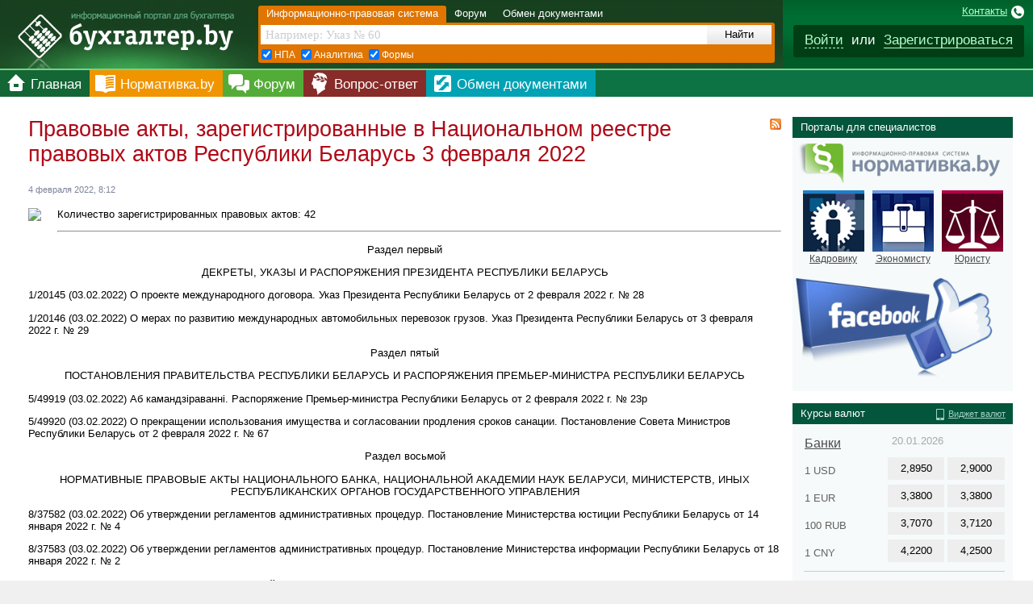

--- FILE ---
content_type: text/html; charset=UTF-8
request_url: https://buhgalter.by/news/show/48896/
body_size: 10632
content:
<!DOCTYPE html PUBLIC "-//W3C//DTD XHTML 1.0 Transitional//EN" "http://www.w3.org/TR/xhtml1/DTD/xhtml1-transitional.dtd">
<html xmlns="http://www.w3.org/1999/xhtml">
<head>
<meta http-equiv="Content-Type" content="text/html; charset=utf-8" />
<title>Правовые акты, зарегистрированные в Национальном реестре правовых актов Республики Беларусь 3 февраля 2022</title>
<meta name="keywords" content="бухгалтер, бухгалтерия, бухгалтерский учет, бухучет, оплата труда, налоги, налогообложение, НДС, подоходный налог, налог на прибыль, налоговая декларация, бухгалтерский баланс, годовой отчет, квартальный отчет, расчет чистых активов, бухгалтерская отчетность, бухгалтерские проводки, инвентаризация, ценообразование, регистрация цен, аудиторская проверка, переоценка основных средств, нормирование затрат" /><meta name="description" content="Форум бухгалтеров. Квалифицированная помощь по различным вопросам бухгалтерского учета. Обсуждение профессиональных тем: налоги и налогообложение, оплата труда, бухгалтерская отчетность, годовой отчет, аудиторская проверка, инвентаризация, переоценка основных средств, ценообразование и регистрация цен, расчет чистых активов" /><link rel="stylesheet" type="text/css" href="https://buhgalter.by/images/buhgalter.by/css/main.css?20231120114149" />
<!--[if lte IE 7]>
<link rel="stylesheet" type="text/css" href="https://buhgalter.by/images/buhgalter.by/css/portal-ie6.css?20161126184425" />
<![endif]-->
<link rel="shortcut icon" href="/images/buhgalter.by/favicon.png" type="image/x-icon" />
<link rel="alternate" type="application/rss+xml" title="Rss-лента: последние сообщения на форуме Бухгалтер.by" href="https://buhgalter.by/rss/last-messages/" />
<link rel="alternate" type="application/rss+xml" title="Rss-лента: новые темы на форуме Бухгалтер.by" href="https://buhgalter.by/rss/last-topics/" />
<link rel="alternate" type="application/rss+xml" title="Rss-лента: темы без ответов на форуме Бухгалтер.by" href="https://buhgalter.by/rss/unanswered/" />
<link rel="alternate" type="application/rss+xml" title="Rss-лента: новости на форуме Бухгалтер.by" href="https://buhgalter.by/rss/news/" />

<meta property="og:title" content="Правовые акты, зарегистрированные в Национальном реестре правовых актов Республики Беларусь 3 февраля 2022" />
<meta property="og:description" content="Форум бухгалтеров. Квалифицированная помощь по различным вопросам бухгалтерского учета. Обсуждение профессиональных тем: налоги и налогообложение, оплата труда, бухгалтерская отчетность, годовой отчет, аудиторская проверка, инвентаризация, переоценка основных средств, ценообразование и регистрация цен, расчет чистых активов" />
<meta property="og:type" content="website" />
<meta property="og:url" content="https://buhgalter.by/news/show/48896/" />
<meta property="og:image" content="https://buhgalter.by/images/buhgalter.by/logo-ogp.png" />
<meta property="og:site_name" content="Бухгалтер.by" />
<meta name="robots" content="noyaca"/>
<meta name="robots" content="noodp"/>

<script type="text/javascript" src="https://buhgalter.by/dyn-script/[base64].pack.js"></script>
<script type="text/javascript" src="https://buhgalter.by/js/portal.js?20161126184425"></script>
<script type="text/javascript" src="https://buhgalter.by/js/bootstrap.min.js?20161126184425"></script>








	<script type="text/javascript" src="https://buhgalter.by/dyn-script/20161126184425_eNorSNdNTsxJzUtJLNLLKgZcMFwnXFwFSg==.pack.js"></script>
	<script type="text/javascript">$.path = 'https://buhgalter.by';</script>
	<!--[if lte IE 6]>
	<link rel="stylesheet" type="text/css" href="/images/buhgalter.by/css/ie6.css" />
	<![endif]-->

<script type="text/javascript">
	PortalRootUrl = 'https://buhgalter.by';
	NrPortalRootUrl = 'https://normativka.by/';
</script>


<script type="text/javascript">
  (function (i, s, o, g, r, a, m) {
      i['GoogleAnalyticsObject'] = r;
      i[r] = i[r] || function () {
              (i[r].q = i[r].q || []).push(arguments)
          }, i[r].l = 1 * new Date();
      a = s.createElement(o),
          m = s.getElementsByTagName(o)[0];
      a.async = 1;
      a.src = g;
      m.parentNode.insertBefore(a, m)
  })(window, document, 'script', 'https://www.google-analytics.com/analytics.js', 'ga');
  ga('create', 'UA-3173717-7', 'auto');
  ga('send', 'pageview');
</script>
</head>
<body marginheight="0" marginwidth="0">
<div class="min-width">
    <div style="display: block; padding: 15px 0 15px 0; line-height: normal;" id="js-check">
        <div style="font-size: 0.8125rem; text-align: center; color: #619801" >
            В вашем браузере отключен JavaScript, поэтому некоторое содержимое портала может отображаться некорректно.
            Для правильной работы всех функций портала включите, пожалуйста, JavaScript в настройках вашего браузера.
        </div>
    </div>
    <script>
        document.getElementById('js-check').setAttribute('style', "display: none");
    </script>

<div class="jqmWindow" id="dialog"><a href="#" class="jqmClose">Close</a></div>
<script type="text/javascript">$('#dialog').jqm();</script>


 
<div>
	<script type="text/javascript" src="https://bs.commontools.net/bs/show/E5KyA0/"></script>
</div>
<div class="norm-top">
	<div class="norm__logo">
		<a href="https://buhgalter.by/">
														<img src="/images/buhgalter.by/logo-header.png" alt="Бухгалтер.by" width="326" height="85" />
					</a>
	</div>
	<div class="norm__search" id="norm_search">
		<div class="norm__search__i">
			<ul class="normsearch__tabs" id="search_choose">
				<li><a href="https://normativka.by/buh/library/" parent="_blank" id="search_library"
					   rel="library" class="normsearch__tabs__active">Информационно-правовая система</a>
				</li>
				<li><a href="/forum/" id="search_forum" rel="forum">Форум</a></li>
				<li><a href="/shared-docs/" id="search_docs" rel="docs">Обмен документами</a></li>
			</ul>
			<form action="/portal-search/" method="get" name="quickSearch" id="quick-search" enctype="application/x-www-form-urlencoded">
			<div class="norm_search_rndr">
				<div class="normsearch__ips">
					<div id="s_spinner"></div>
					<input value=""  type="text"   name="query"   id="search_input" autocomplete="off" tabindex="1" class="normsearch__ip" />
					<input value="n" type="hidden" name="scope[]" id="search_section" checked="checked" />
					<input value="1" type="hidden" name="upid" id="upid" />
					<input value="1" type="hidden" name="stid" id="stid" />
											<input value="Найти" class="normsearch__btn" type="button" />
									</div>
				<div id="search_results">
					<div id="inner_search_results">
						<div id="search_container"></div>
					</div>
				</div>
				<div class="clear"></div>
				<ul class="norm__search__options" id="search_choose_options">
					<li id="options_library" >
						<ul class="inner_opts">
							<li title="Нормативно правовые акты"><input type="checkbox" name="category" value="1,6,7,8,11" id="search-n" checked="checked" /><label for="search-n">НПА</label></li>
							<li><input type="checkbox" name="category" value="2,3,4,9,10" id="search-a" checked="checked" /><label for="search-a">Аналитика</label></li>
							<li><input type="checkbox" name="category" value="5" id="search-f" checked="checked" /><label for="search-f">Формы</label></li>
						</ul>
					</li>
				</ul>
			</div>
			</form>
		</div>
	</div>
	<div class="norm__user">
		       	<div class="norm__user__anonim">
                <a href="/contacts/" class="mn_itm__menu_contacts">Контакты</a>
       		<div class="norm__user__bar norm__anon__bar">
       			<a href="/user/login/?redirect=/news/show/48896/" id="LoginLink">Войти</a> или <a href="/user/new/">Зарегистрироваться</a>
       		</div>
       	</div>
			<div id="LoginLightBox" class="LoginLightBox"></div>	
		<form action="https://buhgalter.by/user/login/?redirect=/news/show/48896/" method="post" name="LoginForm" id="LoginForm" class="LoginLightBoxForm">
	<h1>Вход на сайт</h1><a href="https://buhgalter.by/" id="LoginAbort" class="LoginAbortLbl" title="Закрыть"></a>
	<p class="passportHint">
		Для входа можно использовать учётную запись, созданную на любом из сайтов
		<a rel="nofollow" href="https://normativka.by">Нормативка.by</a>,
				<a rel="nofollow" href="https://kadrovik.by">Кадровик.by</a>,
		<a rel="nofollow" href="https://ekonomist.by">Экономист.by</a>,
		<a rel="nofollow"href="https://jurisconsult.by">Юрисконсульт.by</a>.
	</p>
	<div class="input login"><label for="UserLogin">e-mail:</label><br />
		<input name="UserLogin" type="text" id="UserLogin" size="30" value="" />
	</div>
	<div class="input pwd"><label for="UserPass">пароль:</label><br />
		<input name="UserPass" type="password" id="UserPass" size="30" /><span id="LoginSSL" class="SSLIndicator"></span>
        <div class="SSLIndicatorHint" id="SSLHint"></div>
	</div>
	<div><input name="Remember" type="checkbox" id="Remember" value="1" /><label for="Remember"> Запомнить на этом компьютере</label></div>
	<div>
		<span id="hint">&nbsp;</span><br />
		<input type="submit" id="submit" class="SubmitBtn" value="Войти" />
	</div>
	<p class="actionLinks">
		<a href="/user/recover/">Восстановить пароль</a>
	</p>
</form>
	<script type="text/javascript" src="https://buhgalter.by/js/login.js?20161207142026"></script>
	
	</div>
</div>

<div class="main_nav main_nav_min">
	<ul class="mn_items">
		<li class="mn_itm">
			<a class="mn_itm_home" href="/">
				<b class="mn_itm__label">Главная</b>
			</a>
		</li>
		<li class="mn_itm">
			<a class="mn_itm_lib" target="_blank" href="https://normativka.by/buh/library/">
				<b class="mn_itm__label">Нормативка.by</b>
			</a>
		</li>
		<li class="mn_itm">
			<a class="mn_itm_forum" href="/forum/">
				<b class="mn_itm__label">Форум</b>
			</a>
		</li>
		<li class="mn_itm">
			<a class="mn_itm_qa" href="https://normativka.by/lib/qa" target="_blank">
				<b class="mn_itm__label">Вопрос-ответ</b>
			</a>
		</li>
		<li class="mn_itm">
			<a class="mn_itm_shared" href="/shared-docs/">
				<b class="mn_itm__label">Обмен документами</b>
			</a>
		</li>
		<li class="mn_itm_wide">
			<div class="mn_itm_mgb">
				<div class="mn_itm__menu"></div>
			</div>
		</li>
	</ul>
</div>


	<script type="text/javascript">
		(function() {
			function simulateLoginClick() {
				var loginButton = document.getElementById('LoginLink');

				if (loginButton) {
					loginButton.click();
				} else {
					window.location.href = '/user/login/';
				}
			}

			function blockSearchForm() {
				var form = document.getElementById('quick-search');
				if (form) {
					form.addEventListener('submit', function(e) {
						e.preventDefault();
						simulateLoginClick();
						return false;
					});

					var searchInput = document.getElementById('search_input');
					if (searchInput) {
						searchInput.addEventListener('keydown', function(e) {
							if (e.keyCode === 13) {
								e.preventDefault();
								simulateLoginClick();
								return false;
							}
						});
					}

					var searchBtn = form.querySelector('.normsearch__btn');
					if (searchBtn) {
						searchBtn.addEventListener('click', function(e) {
							e.preventDefault();
							simulateLoginClick();
							return false;
						});
					}
				}
			}

			blockSearchForm();

			if (document.readyState === 'loading') {
				document.addEventListener('DOMContentLoaded', blockSearchForm);
			} else {
				setTimeout(blockSearchForm, 10);
			}
		})();
	</script>


    <div class="page-content-wrapper"><div class="page-content"><div class="innertube">
        <index><div style="padding-left:10px;padding-bottom:15px;" class="news-view">
	<div style="float: right;vartical-align: bottom; padding-top: 2px; margin-left: 5px;">
		<a href="https://buhgalter.by/rss/news/" title="RSS-лента новостей на форуме">
			<img src="https://buhgalter.by/images/buhgalter.by/rss.gif" alt="RSS-лента из новостей на форуме" style="border:0;" />
		</a>
	</div>
	<div>
		<h1>Правовые акты, зарегистрированные в Национальном реестре правовых актов Республики Беларусь 3 февраля 2022</h1>
		<div class="service" style="padding-top:3px;padding-bottom:4px;">
			4 февраля 2022, 8:12
		</div>
			<p style="float:left;">
			<img src="//media.commontools.net/images/news/48896.jpg" style="margin:0px 20px 5px 0;" />
		</p>
		<p>Количество зарегистрированных правовых актов: 42</p> <hr /> <p style="text-align: center;">Раздел первый</p> <p style="text-align: center;">ДЕКРЕТЫ, УКАЗЫ И РАСПОРЯЖЕНИЯ ПРЕЗИДЕНТА РЕСПУБЛИКИ БЕЛАРУСЬ</p> <p>1/20145 (03.02.2022) О проекте международного договора. Указ Президента Республики Беларусь от 2 февраля 2022&nbsp;г. №&nbsp;28</p> <p>1/20146 (03.02.2022) О мерах по развитию международных автомобильных перевозок грузов. Указ Президента Республики Беларусь от 3 февраля 2022&nbsp;г. №&nbsp;29</p> <p style="text-align: center;">Раздел пятый</p> <p style="text-align: center;">ПОСТАНОВЛЕНИЯ ПРАВИТЕЛЬСТВА РЕСПУБЛИКИ БЕЛАРУСЬ И РАСПОРЯЖЕНИЯ ПРЕМЬЕР-МИНИСТРА РЕСПУБЛИКИ БЕЛАРУСЬ</p> <p>5/49919 (03.02.2022) Аб камандзіраванні. Распоряжение Премьер-министра Республики Беларусь от 2 февраля 2022&nbsp;г. №&nbsp;23р</p> <p>5/49920 (03.02.2022) О прекращении использования имущества и согласовании продления сроков санации. Постановление Совета Министров Республики Беларусь от 2 февраля 2022&nbsp;г. №&nbsp;67</p> <p style="text-align: center;">Раздел восьмой</p> <p style="text-align: center;">НОРМАТИВНЫЕ ПРАВОВЫЕ АКТЫ НАЦИОНАЛЬНОГО БАНКА, НАЦИОНАЛЬНОЙ АКАДЕМИИ НАУК БЕЛАРУСИ, МИНИСТЕРСТВ, ИНЫХ РЕСПУБЛИКАНСКИХ ОРГАНОВ ГОСУДАРСТВЕННОГО УПРАВЛЕНИЯ</p> <p>8/37582 (03.02.2022) Об утверждении регламентов административных процедур. Постановление Министерства юстиции Республики Беларусь от 14 января 2022&nbsp;г. №&nbsp;4</p> <p>8/37583 (03.02.2022) Об утверждении регламентов административных процедур. Постановление Министерства информации Республики Беларусь от 18 января 2022&nbsp;г. №&nbsp;2</p> <p>8/37584 (03.02.2022) Об изменении постановлений Правления Национального банка Республики Беларусь от 23 декабря 2013&nbsp;г. №&nbsp;762 и от 10 ноября 2020&nbsp;г. №&nbsp;352. Постановление Правления Национального банка Республики Беларусь от 21 января 2022&nbsp;г. №&nbsp;24</p> <p>8/37585 (03.02.2022) Об изменении постановления Министерства антимонопольного регулирования и торговли Республики Беларусь от 4 июня 2018&nbsp;г. №&nbsp;45. Постановление Министерства антимонопольного регулирования и торговли Республики Беларусь от 28 января 2022&nbsp;г. №&nbsp;10</p> <p>8/37586 (03.02.2022) Об установлении размера удешевления стоимости единицы льняного волокна, поставляемого в счет государственных нужд в 2022 году. Постановление Министерства сельского хозяйства и продовольствия Республики Беларусь от 27 января 2022&nbsp;г. №&nbsp;4</p> <p>8/37588 (03.02.2022) О регламенте административной процедуры по получению заключения для освобождения от налога на добавленную стоимость. Постановление Министерства труда и социальной защиты Республики Беларусь от 20 января 2022&nbsp;г. №&nbsp;3</p> <p>8/37589 (03.02.2022) Об установлении перечня заготовителей и объемов поставок (закупок) сельскохозяйственной продукции и сырья для республиканских государственных нужд на 2022 год. Постановление Министерства сельского хозяйства и продовольствия Республики Беларусь от 31 января 2022&nbsp;г. №&nbsp;5</p> <p style="text-align: center;">Раздел девятый</p> <p style="text-align: center;">НОРМАТИВНЫЕ ПРАВОВЫЕ АКТЫ ОБЛАСТНЫХ, МИНСКОГО ГОРОДСКОГО СОВЕТОВ ДЕПУТАТОВ, ОБЛИСПОЛКОМОВ, МИНСКОГО ГОРИСПОЛКОМА, МЕСТНЫХ СОВЕТОВ ДЕПУТАТОВ, ИСПОЛНИТЕЛЬНЫХ И РАСПОРЯДИТЕЛЬНЫХ ОРГАНОВ БАЗОВОГО УРОВНЯ</p> <p style="text-align: center;">Брестская область</p> <p>9/113586 (03.02.2022) О Доске почета Каменецкого района. Решение Каменецкого районного исполнительного комитета от 19 января 2022&nbsp;г. №&nbsp;71</p> <p style="text-align: center;">Витебская область</p> <p>9/113585 (03.02.2022) О переименовании остановочных пунктов транспорта общего пользования в городе Полоцке. Решение Полоцкого районного исполнительного комитета от 21 января 2022&nbsp;г. №&nbsp;135</p> <p>9/113587 (03.02.2022) Об установлении контрольных цифр приема на 2021/2022 учебный год. Решение Чашникского районного исполнительного комитета от 21 января 2022&nbsp;г. №&nbsp;53</p> <p>9/113588 (03.02.2022) Об изменении решения Оршанского районного Совета депутатов от 30 декабря 2021&nbsp;г. №&nbsp;382. Решение Оршанского районного Совета депутатов от 19 января 2022&nbsp;г. №&nbsp;405</p> <p>9/113589 (03.02.2022) Об изменении решения Оршанского районного Совета депутатов от 23 декабря 2015&nbsp;г. №&nbsp;108. Решение Оршанского районного Совета депутатов от 19 января 2022&nbsp;г. №&nbsp;406</p> <p>9/113591 (03.02.2022) Об изменении решения Оршанского районного Совета депутатов от 12 февраля 2019&nbsp;г. №&nbsp;119. Решение Оршанского районного Совета депутатов от 19 января 2022&nbsp;г. №&nbsp;407</p> <p>9/113592 (03.02.2022) Об изменении решения Шарковщинского районного Совета депутатов от 29 декабря 2021&nbsp;г. №&nbsp;196. Решение Шарковщинского районного Совета депутатов от 26 января 2022&nbsp;г. №&nbsp;220</p> <p style="text-align: center;">Гомельская область</p> <p>9/113598 (03.02.2022) Об установлении нормативов фактического потребления тепловой энергии. Решение Чечерского районного исполнительного комитета от 3 февраля 2022&nbsp;г. №&nbsp;60</p> <p>9/113599 (03.02.2022) Об изменении решения Гомельского городского исполнительного комитета от 5 июля 2013&nbsp;г. №&nbsp;619. Решение Гомельского городского исполнительного комитета от 27 января 2022&nbsp;г. №&nbsp;51</p> <p>9/113600 (03.02.2022) Об определении нормативов субсидирования на 2022 год. Решение Гомельского городского исполнительного комитета от 27 января 2022&nbsp;г. №&nbsp;53</p> <p>9/113601 (03.02.2022) Об установлении нормативов образования твердых коммунальных отходов. Решение Гомельского районного исполнительного комитета от 17 января 2022&nbsp;г. №&nbsp;57</p> <p style="text-align: center;">Гродненская область</p> <p>9/113583 (03.02.2022) О передаче под охрану выявленных типичных биотопов. Решение Кореличского районного исполнительного комитета от 19 января 2022&nbsp;г. №&nbsp;34</p> <p>9/113584 (03.02.2022) Об изменении решения Лидского районного Совета депутатов от 21 апреля 2021&nbsp;г. №&nbsp;190. Решение Лидского районного Совета депутатов от 20 января 2022&nbsp;г. №&nbsp;251</p> <p>9/113590 (03.02.2022) О районном бюджете на 2022 год. Решение Волковысского районного Совета депутатов от 24 декабря 2021&nbsp;г. №&nbsp;195</p> <p>9/113611 (03.02.2022) Об изменении решения Берестовицкого районного Совета депутатов от 29 декабря 2020&nbsp;г. №&nbsp;103. Решение Берестовицкого районного Совета депутатов от 24 декабря 2021&nbsp;г. №&nbsp;158</p> <p>9/113612 (03.02.2022) Об изменении решения Волковысского районного Совета депутатов от 29 января 2016&nbsp;г. №&nbsp;67. Решение Волковысского районного Совета депутатов от 21 января 2022&nbsp;г. №&nbsp;218</p> <p>9/113613 (03.02.2022) О наделении правом. Решение Волковысского районного Совета депутатов от 21 января 2022&nbsp;г. №&nbsp;220</p> <p style="text-align: center;">Минская область</p> <p>9/113602 (03.02.2022) О нормативах фактического потребления тепловой энергии за декабрь 2021 года. Решение Копыльского районного исполнительного комитета от 25 января 2022&nbsp;г. №&nbsp;131</p> <p>9/113603 (03.02.2022) Об изменении решения Смолевичского районного исполнительного комитета от 22 июня 2021&nbsp;г. №&nbsp;1730. Решение Смолевичского районного исполнительного комитета от 1 февраля 2022&nbsp;г. №&nbsp;235</p> <p>9/113604 (03.02.2022) Об установлении нормативов фактического потребления тепловой энергии. Решение Стародорожского районного исполнительного комитета от 25 января 2022&nbsp;г. №&nbsp;71</p> <p>9/113605 (03.02.2022) Об изменении решения Вилейского районного Совета депутатов от 4 июня 2021&nbsp;г. №&nbsp;208. Решение Вилейского районного Совета депутатов от 19 января 2022&nbsp;г. №&nbsp;259</p> <p>9/113606 (03.02.2022) О районном бюджете на 2022 год. Решение Несвижского районного Совета депутатов от 27 декабря 2021&nbsp;г. №&nbsp;202</p> <p>9/113607 (03.02.2022) Об установлении нормативов фактического потребления тепловой энергии за декабрь 2021 года. Решение Минского районного исполнительного комитета от 31 января 2022&nbsp;г. №&nbsp;511</p> <p>9/113608 (03.02.2022) Об изменении решения Несвижского районного Совета депутатов от 30 декабря 2020&nbsp;г. №&nbsp;147. Решение Несвижского районного Совета депутатов от 27 декабря 2021&nbsp;г. №&nbsp;203</p> <p>9/113609 (03.02.2022) Об изменении решения Слуцкого районного Совета депутатов от 29 декабря 2020&nbsp;г. №&nbsp;142. Решение Слуцкого районного Совета депутатов от 21 декабря 2021&nbsp;г. №&nbsp;210</p> <p>9/113610 (03.02.2022) Об изменении решения Смолевичского районного Совета депутатов от 27 декабря 2021&nbsp;г. №&nbsp;190. Решение Смолевичского районного Совета депутатов от 1 февраля 2022&nbsp;г. №&nbsp;206</p> <p style="text-align: center;">Могилевская область</p> <p>9/113593 (03.02.2022) Об изменении решения Круглянского районного исполнительного комитета от 14 декабря 2020&nbsp;г. №&nbsp;23-12. Решение Круглянского районного исполнительного комитета от 21 января 2022&nbsp;г. №&nbsp;2-7</p> <p>9/113594 (03.02.2022) Об изменении решения Шкловского районного Совета депутатов от 29 декабря 2020&nbsp;г. №&nbsp;41-2. Решение Шкловского районного Совета депутатов от 29 декабря 2021&nbsp;г. №&nbsp;51-4</p> <p>9/113595 (03.02.2022) О районном бюджете на 2022 год. Решение Чаусского районного Совета депутатов от 29 декабря 2021&nbsp;г. №&nbsp;50-3</p> <p>9/113596 (03.02.2022) О районном бюджете на 2022 год. Решение Дрибинского районного Совета депутатов от 28 декабря 2021&nbsp;г. №&nbsp;37-2</p> <p>9/113597 (03.02.2022) Об ограничении на территории Бобруйского района времени продажи алкогольных напитков. Решение Бобруйского районного исполнительного комитета от 21 января 2022&nbsp;г. №&nbsp;2-30</p> <p><em><strong>Информация подготовлена редакцией портала &laquo;Нормативка.by&raquo;</strong></em></p>
	</div>
	<div class="clear"></div>
			<div style="padding-bottom:10px;">
			<b>Тематика:</b> 
						<a href="/news/tag/Законодательство/">Законодательство</a>					</div>
		<div>
		&larr; <a href="/news/">Все новости</a>
	</div>
			<h2 style="margin-top:20px;">Новости по теме:</h2>
					<div>
				<strong>
					<a href="https://buhgalter.by/news/show/49168/" title="Правовые акты, зарегистрированные в Национальном реестре правовых актов Республики Беларусь 3 февраля 2022">
						Правовые акты, зарегистрированные в Национальном реестре правовых актов Республики Беларусь 22 февраля 2022
					</a>
				</strong>
				<br/>
				<div class="service" style="padding-top: 3px; padding-bottom: 4px;">
					23 февраля 2022, 8:12
				</div>
							<img src="//media.commontools.net/images/news/th_49168.jpg" style="float: left; padding: 0 20px 5px 0;" />
						
			</div>
			<div style="clear:both;padding-bottom:10px;"></div>
					<div>
				<strong>
					<a href="https://buhgalter.by/news/show/49150/" title="Правовые акты, зарегистрированные в Национальном реестре правовых актов Республики Беларусь 3 февраля 2022">
						Правовые акты, зарегистрированные в Национальном реестре правовых актов Республики Беларусь 21 февраля 2022
					</a>
				</strong>
				<br/>
				<div class="service" style="padding-top: 3px; padding-bottom: 4px;">
					22 февраля 2022, 8:15
				</div>
							<img src="//media.commontools.net/images/news/th_49150.jpg" style="float: left; padding: 0 20px 5px 0;" />
						
			</div>
			<div style="clear:both;padding-bottom:10px;"></div>
					<div>
				<strong>
					<a href="https://buhgalter.by/news/show/49129/" title="Правовые акты, зарегистрированные в Национальном реестре правовых актов Республики Беларусь 3 февраля 2022">
						Правовые акты, зарегистрированные в Национальном реестре правовых актов Республики Беларусь 18 февраля 2022
					</a>
				</strong>
				<br/>
				<div class="service" style="padding-top: 3px; padding-bottom: 4px;">
					21 февраля 2022, 8:17
				</div>
							<img src="//media.commontools.net/images/news/th_49129.jpg" style="float: left; padding: 0 20px 5px 0;" />
						
			</div>
			<div style="clear:both;padding-bottom:10px;"></div>
			</div>
<div class="share-block share-block-op">
	<div class="google-plus-one">
	
	<script type="text/javascript" src="https://apis.google.com/js/plusone.js">{lang: 'ru', parsetags: 'explicit'}</script>
	<g:plusone size="small" count="false" href="qqq"></g:plusone>
	<script type="text/javascript">gapi.plusone.go();</script>
	
	</div>
	<script type="text/javascript" src="//yandex.st/share/share.js" charset="utf-8"></script>
	<div class="yashare-auto-init" data-yashareL10n="ru" data-yashareType="none"
		 data-yashareQuickServices="yaru,vkontakte,facebook,twitter,odnoklassniki,moimir,lj"
		 data-yashareElementStyle="padding:0;"
		 data-yashareLink="https://buhgalter.by/news/show/48896/"></div>
</div>

<!-- Yandex.RTB R-A-53847-1 -->
<div id="yandex_rtb_R-A-53847-1"></div>

<script type="text/javascript">
    (function(w, d, n, s, t) {
        w[n] = w[n] || [];
        w[n].push(function() {
            Ya.Context.AdvManager.render({
                blockId: "R-A-53847-1",
                renderTo: "yandex_rtb_R-A-53847-1",
                async: true
            });
        });
        t = d.getElementsByTagName("script")[0];
        s = d.createElement("script");
        s.type = "text/javascript";
        s.src = "//an.yandex.ru/system/context.js";
        s.async = true;
        t.parentNode.insertBefore(s, t);
    })(this, this.document, "yandexContextAsyncCallbacks");
</script>
</index>
    </div></div></div>

    <div class="page-column"><div class="innertube">

        <div class="bnplace">
            <script type="text/javascript" src="https://bs.commontools.net/bs/show/Lmfjy0/"></script>
        </div>

        <div class="side-block portals-menu">
	<div class="sb-title">
		<h3 class="b-title">Порталы для специалистов</h3>
	</div>
	<div class="sb-content">
        	<a rel="nofollow" href="https://normativka.by" class="normativka-btn"><img src="/images/header-logoTR.png" alt="Нормативка.by" /></a>
        	<ul>
        		<li><a rel="nofollow" href="https://kadrovik.by" class="kadrovik" target="_blank">Кадровику</a></li>
        		<li><a rel="nofollow" href="https://ekonomist.by" class="economist" target="_blank">Экономисту</a></li>
        		<li><a rel="nofollow" href="https://jurisconsult.by" class="jurist" target="_blank">Юристу</a></li>
        	</ul>
        	<div class="clear"></div>
	</div>
	<a href="https://www.facebook.com/groups/buhgalter.by/" target="_blank"><img style="max-width: 251px;" src="/images/facebook.png" alt=""></a>
</div>        		<div class="side-block sb-exchange-rate">
			<div class="sb-title">
				<h3 class="b-title">Курсы валют
					<a href="https://play.google.com/store/apps/details?id=by.profigroup.normativka.widget" class="exhange-widget" target="_blank"><i></i>Виджет валют</a></h3>
			</div>
			<div class="sb-content">
				<div class="column-layout reates reates-applet">
	<table cellpadding="0" cellspacing="0" border="0">


		<tr>
			<th class="reates-applet__title"><a href="/exchangerate/banks/2026-01-20/">Банки</a></th>
			<td colspan="2" class="reates-applet__date">20.01.2026</td>
		</tr>

				<tr>
			<th>1 USD</th>
			<td class="reates-applet__value" title="Сдать">2,8950</td>
			<td class="reates-applet__value" title="Купить">2,9000</td>
		</tr>
				<tr>
			<th>1 EUR</th>
			<td class="reates-applet__value" title="Сдать">3,3800</td>
			<td class="reates-applet__value" title="Купить">3,3800</td>
		</tr>
				<tr>
			<th>100 RUB</th>
			<td class="reates-applet__value" title="Сдать">3,7070</td>
			<td class="reates-applet__value" title="Купить">3,7120</td>
		</tr>
				<tr>
			<th>1 CNY</th>
			<td class="reates-applet__value" title="Сдать">4,2200</td>
			<td class="reates-applet__value" title="Купить">4,2500</td>
		</tr>
		

		<tr class="reates-applet__separator"><td colspan="3"></td></tr>


		<tr>
			<th class="reates-applet__title"><a
						href="https://normativka.by/lib/document/3000002/">Нацбанк</a></th>
			<td colspan="2" class="reates-applet__date">21.01.2026</td>
		</tr>

				<tr>
			<th class="currency">1 USD</th>
			<td class="reates-applet__value">2,8963</td>
												</tr>
				<tr>
			<th class="currency">1 EUR</th>
			<td class="reates-applet__value">3,3960</td>
												</tr>
				<tr>
			<th class="currency">100 RUB</th>
			<td class="reates-applet__value">3,7175</td>
					</tr>
				<tr>
			<th class="currency">1 CNY</th>
			<td class="reates-applet__value">4,1578</td>
					</tr>
		

	</table>
</div>
			</div>
		</div>


		<div class="side-block sb-information">
			<div class="sb-title">
				<div class="b-title">Информация</div>
			</div>
			<div class="sb-content">
				<div class="info-block info-block-portal">
	<table cellpadding="0" cellspacing="0" border="0">
				<tr>
			<th>
				<a href="http://normativka.by/lib/document/30140">Ставка рефинансирования</a>
			</th>
			<td>
				<a href="http://normativka.by/lib/document/30140">9,75 %</a>
			</td>
		</tr>
				<tr>
			<th>
				<a href="http://normativka.by/lib/document/22159">Базовая величина</a>
			</th>
			<td>
				<a href="http://normativka.by/lib/document/22159">45,00 руб.</a>
			</td>
		</tr>
				<tr>
			<th>
				<a href="http://normativka.by/lib/document/22756">Базовая арендная величина</a>
			</th>
			<td>
				<a href="http://normativka.by/lib/document/22756">18,77 руб.</a>
			</td>
		</tr>
				<tr>
			<th>
				<a href="http://normativka.by/lib/document/28920">Бюджет прожиточного минимума</a>
			</th>
			<td>
				<a href="http://normativka.by/lib/document/28920">491,09 руб.</a>
			</td>
		</tr>
				<tr>
			<th>
				<a href="http://normativka.by/lib/document/79633">Базовая ставка</a>
			</th>
			<td>
				<a href="http://normativka.by/lib/document/79633">297,00 руб.</a>
			</td>
		</tr>
				<tr>
			<th>
				<a href="http://normativka.by/lib/document/28603">Размер МЗП с 1 января текущего года</a>
			</th>
			<td>
				<a href="http://normativka.by/lib/document/28603">858,00 руб.</a>
			</td>
		</tr>
				<tr>
			<th>
				<a href="http://normativka.by/lib/document/28603">Индексированная МЗП</a>
			</th>
			<td>
				<a href="http://normativka.by/lib/document/28603">858,00 руб.</a>
			</td>
		</tr>
				<tr>
			<th>
				<a href="http://normativka.by/lib/document/27630">Начисленная средняя зарплата по республике</a>
			</th>
			<td>
				<a href="http://normativka.by/lib/document/27630">2 703,70 руб.</a>
			</td>
		</tr>
				<tr class="last">
			<th>
				<a href="http://normativka.by/lib/document/27630">Начисленная средняя зарплата рабочих и служащих</a>
			</th>
			<td>
				<a href="http://normativka.by/lib/document/27630">2 703,70 руб.</a>
			</td>
		</tr>
			</table>
</div>
			</div>
		</div>


		<div class="side-block sb-calendar">
			<div class="sb-title">
				<div class="b-title"><a href="https://normativka.by/lib/document/3000001/">Календарь
						бухгалтера</a></div>
			</div>
			<div class="sb-content">
				<div id="main-calendar" class="pg-calendar-portal pg-calendar"></div>
				<script type="text/javascript">
	PgCalendar.create2($('#main-calendar'),
		2026,
		1,
		{"month":"\/lib\/document\/3%Y%%m%\/","day":"\/lib\/document\/3%Y%%m%\/#day%d%"},
		{"5":{"link":true},"6":{"link":true},"8":{"link":true},"9":{"link":true},"12":{"link":true},"13":{"link":true},"14":{"link":true},"15":{"link":true},"16":{"link":true},"19":{"link":true},"20":{"link":true},"21":{"link":true},"22":{"link":true},"23":{"link":true},"26":{"link":true},"27":{"link":true},"28":{"link":true},"30":{"link":true},"1":{"weekday":"holiday"},"2":{"weekday":"holiday"},"7":{"weekday":"holiday"}},
		'https://normativka.by/buh/library/data/home/get-calendar-data/'
	);
</script>
			</div>
		</div>
                
        <div class="side-block sb-holidays">
            <div class="sb-title">
                <div class="b-title">Ближайшие праздники</div>
            </div>
            <div class="sb-content">
                            <script type="text/javascript">var calendru_c='calendru-title';var calendru_mc='calendru-date';var calendru_dc='';var calendru_c_all='calendru-block';var calendru_n_l=0;var calendru_n_s=1;var calendru_n_d=0;var calendru_i_f=1;var calendru_show_names = 0;</script>
                <script type="text/javascript" src="https://ru.commontools.net/ssl-proxy.php?service=calend"></script>
            </div>
        </div>

		    
        <div style="margin-top:10px;"><!-- Яндекс.Директ -->
            <!-- Yandex.RTB R-A-53847-2 -->
            <div id="yandex_rtb_R-A-53847-2"></div>
            <script type="text/javascript">
                (function(w, d, n, s, t) {
                    w[n] = w[n] || [];
                    w[n].push(function() {
                        Ya.Context.AdvManager.render({
                            blockId: "R-A-53847-2",
                            renderTo: "yandex_rtb_R-A-53847-2",
                            async: true
                        });
                    });
                    t = d.getElementsByTagName("script")[0];
                    s = d.createElement("script");
                    s.type = "text/javascript";
                    s.src = "//an.yandex.ru/system/context.js";
                    s.async = true;
                    t.parentNode.insertBefore(s, t);
                })(this, this.document, "yandexContextAsyncCallbacks");
            </script>
        </div>
            
    </div></div>
</div>

<div id="footer"><div class="min-width">
	<div class="norm-footer">
		<div class="f__navigation">
			<div class="f__nav__siteinfo">
				<a href="/"><img src="/images/buhgalter.by/logo-footer.png" alt="Бухгалтер.by"  class="f__nav__si__logo" /></a>
				<ul class="f__nav__si__links">
					<li><a href="https://buhgalter.by/contacts/">Контактная информация</a></li>
																				<li><a href="https://buhgalter.by/privacy-policy/">Политика обработки персональных данных пользователей интернет-ресурса</a></li>
					<li><a href="https://buhgalter.by/agreement/">Пользовательское соглашение</a></li>
				</ul>
			</div>
			<div>
				<ul class="f__nav__menus">
					<li class="f__nav_menu">
						<div class="f__nav__menu__title"><a rel="nofollow" target="_blank"
															href="https://normativka.by/lib/">ИПС «Нормативка.by»</a>
						</div>
						<ul>
							<li><a href="https://buhgalter.by/about/">О системе</a></li>
							<li><a href="https://normativka.by/services/price/">Как купить?</a></li>
							<li><a rel="nofollow" href="https://normativka.by/contract/">Договор присоединения</a></li>
							<li><a href="https://normativka.by/help/quick/">Справка по работе</a></li>
						</ul>
					</li>
					<li class="f__nav_menu">
						<div class="f__nav__menu__title"><a href="https://buhgalter.by/forum/">Форум</a></div>
						<ul>
							<li><a href="https://buhgalter.by/rules/">Правила форума</a></li>
							<li><a href="https://buhgalter.by/view/by-rating/">Популярные темы</a></li>
							<li><a href="https://buhgalter.by/topic/unanswered/">Найти темы без ответа</a></li>
							<li><a href="https://buhgalter.by/user/list/">Список пользователей</a></li>
						</ul>
					</li>
														</ul>
			</div>
			<div class="clear"></div>
		</div>
		<div class="f__copyright">
			<div class="f__copy__counters">
				
				<!-- Yandex.Metrika counter -->
				<script type="text/javascript" >
					(function(m,e,t,r,i,k,a){m[i]=m[i]||function(){(m[i].a=m[i].a||[]).push(arguments)};
						m[i].l=1*new Date();k=e.createElement(t),a=e.getElementsByTagName(t)[0],k.async=1,k.src=r,a.parentNode.insertBefore(k,a)})
					(window, document, "script", "https://mc.yandex.ru/metrika/tag.js", "ym");

					ym(55350235, "init", {
						clickmap:true,
						trackLinks:true,
						accurateTrackBounce:true
					});
				</script>
				<noscript><div><img src="https://mc.yandex.ru/watch/55350235" style="position:absolute; left:-9999px;" alt="" /></div></noscript>
				<!-- /Yandex.Metrika counter -->
				
			</div>
			<div class="f__copy__text">
				<ul class="f__ct__list">
					<li>© «Бухгалтер.by» 2008–2026 — ООО «Тэксод Технолоджиз».</li>
									</ul>
			</div>
		</div>
	</div>
</div></div>

</body>
</html>

--- FILE ---
content_type: text/html; charset=utf-8
request_url: https://accounts.google.com/o/oauth2/postmessageRelay?parent=https%3A%2F%2Fbuhgalter.by&jsh=m%3B%2F_%2Fscs%2Fabc-static%2F_%2Fjs%2Fk%3Dgapi.lb.en.2kN9-TZiXrM.O%2Fd%3D1%2Frs%3DAHpOoo_B4hu0FeWRuWHfxnZ3V0WubwN7Qw%2Fm%3D__features__
body_size: 162
content:
<!DOCTYPE html><html><head><title></title><meta http-equiv="content-type" content="text/html; charset=utf-8"><meta http-equiv="X-UA-Compatible" content="IE=edge"><meta name="viewport" content="width=device-width, initial-scale=1, minimum-scale=1, maximum-scale=1, user-scalable=0"><script src='https://ssl.gstatic.com/accounts/o/2580342461-postmessagerelay.js' nonce="XLCkw5QUt1SG0tQP7q6Cug"></script></head><body><script type="text/javascript" src="https://apis.google.com/js/rpc:shindig_random.js?onload=init" nonce="XLCkw5QUt1SG0tQP7q6Cug"></script></body></html>

--- FILE ---
content_type: text/css
request_url: https://buhgalter.by/images/buhgalter.by/css/main.css?20231120114149
body_size: 24929
content:
.pull-right{float:right}.pull-left{float:left}.hide{display:none}.show{display:block}.invisible{visibility:hidden}.cursor-help{cursor:help}.cursor-pointer{cursor:pointer}.dotted{border-bottom-width:1px;border-bottom-style:dotted}.clearfix:after{visibility:hidden;display:block;font-size:0;content:" ";clear:both;height:0}.clearfix{display:inline-block}* html .clearfix{height:1%}.clearfix{display:block}.affix{position:fixed!important}.pse-a{border-bottom:1px dashed #009;color:#009;cursor:pointer}.pse-a:hover{border-bottom:1px dashed #17075b;color:#17075b;cursor:pointer}#footer{clear:left;width:100%;color:#fff;padding:0}.cases-list,.cases-title{font-family:arial!important;color:#444}.cases-title{font-size:200%;color:#ff5706;margin:0 0 .6em 90px!important}.cases-title big{font-size:200%}.cases-list{list-style:none;padding:0}.cases-list li{clear:left;position:relative;padding-left:90px}.cases-list li img{float:left;width:80px;height:80px;background-color:#cdf;margin:0 0 1em -90px}.cases-list li div{color:#fff;font-size:320%;font-weight:700;left:0;position:absolute;text-align:right;text-shadow:1px 1px 1px rgba(0,0,0,.3);top:35px;width:75px}.cases-list li strong{font-size:160%;color:#000}.bonus-header{font-family:arial;font-size:160%;font-weight:400}.bonus-header a{font-weight:700}.bonus-outer{background-color:#ffffe5;float:left;font-family:arial;font-size:110%;margin:12px 0 20px -15px;padding:0 15px 0 145px;border-radius:0 8px 8px 0;-moz-border-radius:0 8px 8px 0;-webkit-border-radius:0 8px 8px 0}.bonus-outer p{font-weight:700}.bonus-outer ol{padding-left:1.4em}.bonus-outer ol li{margin-bottom:.5em}.bonus-outer img{float:left;margin:1em 0 0 -130px}ol li{margin-bottom:1em}body{padding:0;margin:0}table.logo{background-color:#003f25}h1,h2{color:#af0917;font-family:Arial,Tahoma;font-weight:400}h1{font-size:2em!important;margin:0 0 .7em 0!important}div.lineGray{margin:2px 0 5px 0;background-color:#dbebe4;height:2px}div.lineRed{margin:2px 0 5px 0;background-color:#9c9e67;height:2px}a{color:#4b4b4b;text-decoration:underline}a:hover{color:#c13702;text-decoration:underline}a.red{color:#d02102;text-decoration:underline}a.red:hover{color:#f60;text-decoration:underline}a.help{color:#390;text-decoration:underline;font-size:8px}a.help:hover{color:#000}input,label{vertical-align:middle}small{font-size:11px}div.messageAlert{font-size:.8125rem;color:#544614;background-color:#ffe381;margin-bottom:20px;margin-top:20px;padding:15px}div.messageAlert a{color:#b17133;border-color:#b17133}div.messageAlert a:focus,div.messageAlert a:hover{color:#b45927;border-color:#b45927}div.messageAlert div.image{padding-left:42px;background-image:url(../../StdMessages/icon__alert__alert.png);background-repeat:no-repeat;background-position:left top;height:auto!important;min-height:35px}div.messageAlert p{margin:0 0 2px 0}div.messageError{font-size:.8125rem;color:#4c1309;background-color:#f6b9af;margin-bottom:20px;margin-top:20px;padding:15px}div.messageError a{color:#4c1309;border-color:#4c1309}div.messageError a:focus,div.messageError a:hover{color:#912815;border-color:#912815}div.messageError div.image{padding-left:42px;background-image:url(../../StdMessages/icon__alert__error.png);background-repeat:no-repeat;background-position:left top;height:auto!important;min-height:35px}div.messageError p{margin:0 0 2px 0}div.messageInfo{font-size:.8125rem;color:#0f4667;background-color:#b7d7ea;margin-bottom:20px;margin-top:20px;padding:15px}div.messageInfo a{color:#0f4667;border-color:#0f4667}div.messageInfo a:focus,div.messageInfo a:hover{color:#1e6a98;border-color:#1e6a98}div.messageInfo div.image{padding-left:42px;background-image:url(../../StdMessages/icon__alert__info.png);background-repeat:no-repeat;background-position:left top;height:auto!important;min-height:35px}div.messageInfo p{margin:0 0 2px 0}div.messageSuccess{font-size:.8125rem;color:#406d02;background-color:#d5e6bd;margin-bottom:20px;margin-top:20px;padding:15px}div.messageSuccess a{color:#406d02;border-color:#4a7c02}div.messageSuccess a:focus,div.messageSuccess a:hover{color:#3e8401;border-color:#3e8401}div.messageSuccess div.image{padding-left:42px;background-image:url(../../StdMessages/icon__alert__success.png);background-repeat:no-repeat;background-position:left top;height:auto!important;min-height:35px}div.messageSuccess p{margin:0 0 2px 0}.service{color:#7d839b;font-size:11px}.service a{color:#7d839b}.service a:hover{color:#333}.special{color:#7d839b}.special a{color:silver}.special a:hover{color:#333}.hidden{color:#666}.hidden2{color:#999;font-size:10px}a.postId{font-size:9px;text-decoration:none}a.postIdNew{font-size:9px;text-decoration:none;color:#900}div.Form div.Controls{margin:5px}div.Form div.Controls span.formStar{color:#c00}div.Form span.controlName{font-weight:700}div.Form .textInput,input.formStyleTextInput{height:15px;width:200px;font-size:11px}div.Form .area{height:100px;width:400px;font-size:11px}div.Form .button{height:22px;font-size:11px;font-weight:700}.multi-inputs-field{border:1px solid #c8c8c8;clear:both;padding:10px 0}.compact-input-label{font-size:11px;margin-bottom:3px;display:block;line-height:normal}.compact-input-field{margin-bottom:10px}.multi-inputs-field-wrapper{margin:20px 0}.multi-strings-inputs-wrapper{margin-top:14px}.compact-input-field .form__input__decription{margin-top:3px}.multi-inputs-field dd{margin-top:-3px!important;padding:0!important}div.RateStars{width:70px;display:inline;cursor:pointer}.hintsClass{font-family:tahoma,verdana,arial;font-size:11px;background-color:#f0f0f0;color:#000;border:1px solid grey;padding:5px;width:200px}.star-rating{list-style:none;margin:0;padding:0;width:100px;height:20px;position:relative;background:url(../star_rating.gif) top left repeat-x;margin-left:48px!important}.star-rating li{padding:0;margin:0;float:left}.star-rating li a{display:block;width:20px;height:20px;text-decoration:none;text-indent:-9000px;z-index:20;position:absolute;padding:0}.star-rating li a:hover{background:url(../star_rating.gif) left bottom;z-index:1;left:0}.star-rating a.one-star{left:0}.star-rating a.one-star:hover{width:20px}.star-rating a.two-stars{left:20px}.star-rating a.two-stars:hover{width:40px}.star-rating a.three-stars:hover{width:60px}.star-rating a.three-stars{left:40px}.star-rating a.four-stars{left:60px}.star-rating a.four-stars:hover{width:80px}.star-rating a.five-stars{left:80px}.star-rating a.five-stars:hover{width:100px}#UserLogin table{color:#000}#UserLogin #UserLogin,#UserLogin #UserPass{height:13px;font-size:11px;width:145px}#UserLogin #reset,#UserLogin #submit{height:20px;font-size:11px;font-weight:700}table.List{background-color:#0e6a80}table.List td{background-color:#fff}table.List th{background-color:#d7e9e1;font-weight:700;text-align:center}div.bottom{padding:10px 5px 10px 20px;margin-top:10px;font-size:11px;color:#666;background-color:#d7e9e1}div.bottom a{color:#666;text-decoration:underline}div.bottom a:hover{color:#900}div.topSpacer{height:8px}span.counter{font-size:10px;color:#7d839b;text-decoration:none}.NoNewNotice{line-height:1em;color:gray;margin-left:28px}ul.service li{padding:0;line-height:100%;margin:0 0 .6em 0!important}.UserAvatar{float:left;margin:5px 1em 2em 0;position:relative;max-width:100px;max-height:120px;overflow:hidden}.UserAvatar img{max-width:100%;max-height:100%}.UserProfileBlock ul{margin:0 0 2em 1em;padding:0;list-style:none}.UserProfileBlock h3{clear:left}.UserProfileBlock li{margin-bottom:.45em}.UserProfileBlock li b{color:#4b4b4b}.UserProfileBlock li .used_additional{max-width:500px;overflow:hidden}.nav-profile{float:right;background-color:#fff;padding:0 2em;margin:0;list-style:none}li.nav-profile__item{display:block;line-height:2em;padding:0 .5em;border-left:1px solid #d3d3d3}.nav-profile li.billing{border-top:1px solid #d3d3d3;font-weight:700}.nav-profile li.security a,.nav-profile__item li.security span{padding:0 18px 0 0;background:#fff url(../../_common/icons/new_marker_16.gif) 100% 0 no-repeat}table.price td{padding:0}.price .packageName{text-align:center;background-color:#efebe6;border:1px solid silver;padding:7px}.price a.l{color:#000;text-decoration:none;padding:7px 0;text-align:center}.price a.l{display:block;width:100%;height:100%}.price a.l:hover{background-color:#fff8dc}.price a.l:hover span{text-decoration:underline}.price a.l span{font-weight:700}.price a small{margin-top:5px;display:block;color:#777}.price-head{text-align:center;font-size:200%;margin:0;padding:0}.price-container{text-align:center;padding:2em 1em 1em 0}.price-lnk{font-size:140%;padding:.8em 1em;margin-left:1em;background-color:#fff8dc;-moz-border-radius:6px}.ImagesAreNotDisplayed{font-size:96%;background-color:#ffffe1;float:left;margin:.5em 0 .5em -.4em;padding:0 .4em;clear:right!important}.ImagesAreNotDisplayed h4{margin:0}.ImagesAreNotDisplayed p{margin:0;padding-bottom:.2em}.messageMain{margin:1em 0 1.5em 0!important;font-size:11px}.messageMain .topicControls,.messageMain .topicHead,.messageMain .topicLastMsg{padding:2px 0 4px 0;color:#7d839b}.messageMain .topicControls a,.messageMain .topicHead a,.messageMain .topicLastMsg a{color:#7d839b}.messageMain .topicControls a:hover,.messageMain .topicHead a:hover,.messageMain .topicLastMsg a:hover{color:#333}.messageMain .topicHead{border-top:1px solid #b8ccc3;background-color:#ebf7ec}.PinnedTopic .topicHead{background-color:#f7d1a5;border-top:1px solid #fba745}.PinnedTopic .topicHead,.PinnedTopic .topicHead a,.PinnedTopic a{color:#4e5260}.messageMain .topicBody{margin:0 0 .4em 10px}.messageMain .topicBody h3{margin:.5em 0 0 0;font-size:110%}.messageMain .adsTopicHint{float:right;color:#7d839b;font-weight:400;font-size:90%}.messageMain .topicBody .topicMessage{margin:.4em 0 0 0}.messageMain .topicControls ul,.messageMain .topicHead ul{margin:0 0 0 10px;padding:0}.messageMain .topicControls li,.messageMain .topicHead li{display:block;width:33%;float:left;white-space:nowrap}.messageMain .topicControls .topicRating,.messageMain .topicHead .topicAuthor{text-align:center;overflow:visible}.messageMain .topicHead .topicAuthor{position:relative;top:-2px}.messageMain .topicControls .topicReplyStatus,.messageMain .topicHead .topicDate{text-align:right;width:auto;float:right;margin-right:10px;position:relative}.messageMain .topicControls .topicAnswers{white-space:normal;width:41%;float:left}.messageMain .topicControls .topicRating{width:25%;text-align:left}.messageMain .topicControls .topicRating .RateStars{position:relative;text-align:center}.messageMain .topicHead .topicDate{background-color:#ebf7ec}.PinnedTopic .topicHead .topicDate{background-color:#f7d1a5}.messageMain .topicManage{float:right;background-color:#eef5f5;border:1px solid #d7e9e1;padding:2px 4px}.messageMain .topicLastMsg{margin:0}.messageMain .topicControls{margin:0}div.page-forum div.messageMain{margin:5px 0 5px 0}div.page-forum div.messageMain table.global td.checkbox{vertical-align:middle;text-align:center;padding:0 2px 0 8px;width:15px}div.page-forum div.messageMain table.global td.p{width:100%;padding:0 10px 0 10px}div.page-forum div.messageFirst{margin:0 0 10px 0}div.page-forum div.messageFirst td.thum{background-color:#e6f4de;padding:10px}div.page-forum div.messageFirst td.thum img{max-width:100px;max-height:100px}div.page-forum div.messageFirst td.thum div{padding-top:5px}div.page-forum div.messageSecond{margin:0 0 10px 0}div.page-forum div.messageSecond td.thum{background-color:#edf3ea;padding:10px}div.page-forum div.messageSecond td.thum img{max-width:100px;max-height:100px}div.page-forum div.messageSecond td.thum div{padding-top:5px}.step-crumbs{list-style:none;text-align:center;white-space:nowrap;padding-bottom:2em;margin-left:-.3em}ul.step-crumbs{padding-left:0}.step-crumbs li{float:left;color:#000;padding:.3em .4em .4em .5em}.step-crumbs li.active,.step-crumbs li.done{background-color:#dcead5;font-weight:700}.step-crumbs li h3{margin:0;font-size:85%}.step-crumbs-normal{font-size:90%}.local-nav ul{list-style:none;clear:both;height:22px;margin:1em 0 .5em -2px;padding:0}.local-nav ul li{float:left;margin-right:.4em}.local-nav ul li a,.local-nav ul li span{padding:3px 5px;border-radius:3px;-moz-border-radius:3px}.local-nav ul li span,.local-nav ul li.active a{background-color:#efebe6}.package-terms,.packages{list-style:none;padding:0}.packages li{margin-bottom:2.2em}.packages li .package-name{margin:.8em 0 .3em 0!important;padding:0;clear:left}.package-terms{margin-left:-.3em}.package-terms li{float:left;clear:left;cursor:pointer;padding:.2em .3em;border-radius:3px;-moz-border-radius:3px}.package-terms li i{font-style:normal;float:left}.package-terms li.term-hovered{background-color:#efebe6}.package-terms .term-name{width:170px}.package-terms .term-price{width:100px}.prices-header{margin-bottom:1em;font-size:160%;font-weight:400;clear:left}.order-payed{color:green}.order-not-payed{color:#d54444}.metaTable{width:100%;background-color:silver;border-spacing:1px}.metaTable td{background-color:#fff;padding:7px}.metaTable th{background-color:#f4f1ed;font-weight:700;padding:8px}table.billing td.mark{background-color:#e0ffe0;padding:7px}table.billing td.center{text-align:center}table.billing td.center small{margin-top:.1em;display:block}#activationForm{float:left;width:50%}.details-switcher:hover{text-decoration:none}.details-switcher{text-decoration:none;border:0;border-bottom-width:1px;border-style:dashed;outline:0;cursor:pointer}.shown .show{display:none!important}.shown .hide{display:inline!important}.hidden .show{display:inline}.hidden .hide{display:none}.boxed{float:left;display:block;height:7px;width:7px;line-height:7px;font-size:10px;margin-right:4px;margin-top:4px;border:1px solid #000}.DocumentsToolbar{padding-top:1em}.qq-uploader{position:relative;width:100%}.qq-upload-button{display:block;width:112px;padding:4px 4px 4px 20px;text-align:center;background:#efefef url(../../documents/sprite.png) 2px -81px no-repeat;color:#000;border-radius:4px;-moz-border-radius:4px;-webkit-border-radius:4px}.qq-upload-button-hover{background-color:#e5e5e5}.qq-upload-button-focus{background-color:#efefef}.qq-upload-drop-area{position:absolute;top:0;left:0;width:100%;height:100%;min-height:70px;z-index:2;background:ivory;text-align:center;border:2px solid gray;border-radius:4px;-moz-border-radius:4px;-webkit-border-radius:4px}.qq-upload-drop-area span{display:block;position:absolute;top:50%;width:100%;margin-top:-8px;font-size:16px}.qq-upload-drop-area-active{background:#d3d3d3}.qq-upload-list{margin:15px 35px;padding:0;list-style:disc}.qq-upload-list li{margin:0;padding:0;line-height:15px;font-size:12px}.qq-upload-cancel,.qq-upload-failed-text,.qq-upload-size,.qq-upload-spinner{margin-right:7px}.qq-upload-spinner{display:inline-block;background:url(../../documents/loading.gif);width:15px;height:15px;vertical-align:text-bottom}.qq-upload-cancel{font-size:11px}.qq-upload-fail{color:#f53}.qq-upload-failed-text{display:none}.qq-upload-fail .qq-upload-failed-text{display:inline}.DocumentsList{list-style:none;margin:.6em 0 1em 0;padding:0;line-height:20px}.DocumentsList li{padding:2px 1px 2px 1px;margin:3px 0;position:relative;border-radius:3px;-moz-border-radius:3px}.DocumentsList li.ListEmptyItem{color:gray;text-align:center}.DocumentsList li.ListHeader{border-bottom:1px dotted gray;font-weight:700;color:#000;margin:2px 0;cursor:default}.DocumentsList li.ListHeader .ItemInfo{text-align:left}.DocumentsList li.ListHeader .ItemInfo .colDate{float:right}.DocumentsList li.active{background-color:#f5f5f5;padding:1px 0 1px 0;border:1px solid #d3d3d3;border-bottom-right-radius:0;-moz-border-radius-bottomright:0}.DocumentsList li.hover{background-color:#f5f5f5}.DocumentsList li.active .ItemInfo,.DocumentsList li.hover .ItemInfo{background:#f5f5f5 url(../../documents/sprite.png) right -463px no-repeat}.DocumentsList li .ItemLink{padding:3px 3px 3px 23px;outline:0;white-space:nowrap;background-image:url(../../documents/sprite.png);background-repeat:no-repeat;background-position:3px -326px;border-radius:3px;-moz-border-radius:3px}.DocumentsList a.ItemLink:hover{text-decoration:underline}.DocumentsList .TypeWord .ItemLink{background-position:3px -422px}.DocumentsList .TypeExcel .ItemLink{background-position:3px -398px}.DocumentsList .TypeFolder .ItemLink{background-position:3px -443px}.DocumentsList .TypeArch .ItemLink{background-position:3px -302px}.DocumentsList .TypeImage .ItemLink{background-position:3px -257px}.DocumentsList .TypeMusic .ItemLink{background-position:3px -279px}.DocumentsList .UpLevelItem .ItemLink{background-position:3px -148px}.DocumentsList .UploadingItem .ItemLink{background-position:3px -239px}.DocumentsList .qq-upload-fail .ItemLink{background-position:3px -216px}.DocumentsList .HiddenItem{display:none}.DocumentsList .ItemInfo{position:absolute;right:1px;width:370px;text-align:left;padding:0 20px 0 0;background-color:#fff}.DocumentsList .active .ItemInfo{right:0;cursor:default}.DocumentsList .ItemInfo .itmSize{float:right;padding-right:44px}.DocumentsList .ItemInfo .itmTime{float:right;color:gray;cursor:default}.DocumentsList .ItemInfo .colSize,.DocumentsList .ItemInfo .itmFolder{cursor:default;padding-left:45px;background:transparent url(../../documents/sprite.png) left -486px no-repeat}.DocumentsList .ItemInfo .itmFolder{cursor:default;padding-left:190px;background:transparent url(../../documents/sprite.png) left -486px no-repeat}.DocumentsList .qq-upload-fail .ItemInfo .itmTime{color:#f53}.DocumentsList .active .ItemInfo .colSize,.DocumentsList .active .ItemInfo .itmFolder,.DocumentsList .active .ItemInfo .itmSize,.DocumentsList .hover .ItemInfo .colSize,.DocumentsList .hover .ItemInfo .itmFolder,.DocumentsList .hover .ItemInfo .itmSize{background:transparent url(../../documents/sprite.png) left -514px no-repeat}.DocumentsListActionMenu{display:none;list-style:none;background-color:#f5f5f5;position:absolute;top:22px;right:-1px;z-index:9000;padding:2px 0;border-bottom-right-radius:3px;border-bottom-left-radius:3px;-moz-border-radius-bottomright:3px;-moz-border-radius-bottomleft:3px;border:1px solid #d3d3d3;border-top:none}.DocumentsListActionMenu li{padding:0;margin:0;border:none}.DocumentsListActionMenu li a{display:block;padding:2px 6px 2px 22px;text-decoration:none;background-image:url(../../documents/sprite.png);background-repeat:no-repeat}.DocumentsListActionMenu li a:hover{background-color:#eaeaea}.DocumentsListActionMenu .actionGet a{background-position:3px -103px}.DocumentsListActionMenu .actionOpen a{background-position:3px -443px}.DocumentsListActionMenu .actionRename a{background-position:3px -59px}.DocumentsListActionMenu .actionDelete a{background-position:3px -37px}.DocumentsListActionMenu .actionOpen{display:none}.DocumentsList .TypeFolder .DocumentsListActionMenu .actionOpen{display:block}.DocumentsList .TypeFolder .DocumentsListActionMenu .actionGet,.DocumentsList .TypeFolder .DocumentsListActionMenu .actionGetPublicLink,.DocumentsList .TypeFolder .DocumentsListActionMenu .actionSetAccess{display:none}.colSize{padding-left:20px}.DocumentsListActionMenu .actionSetAccess a{background-image:url(/images/documents/block-link-ico.png);background-position:4px 6px}.DocumentsListActionMenu .actionGetPublicLink a{background-image:url(/images/documents/get-link-ico.png);background-position:2px 7px}.itmAccess{padding-left:45px!important}.SpaceIndicator{float:right;margin:-1px 23px 0 0;width:190px}.SpaceIndicator .Info{font-size:82%;color:#666}.SpaceIndicator .Bar{width:100%;height:8px;overflow:hidden;border:1px solid #e5e5e5;background-color:#fff;border-radius:2px;-moz-border-radius:2px;-webkit-border-radius:2px}.SpaceIndicator .Indicator{height:100%;width:36%;background-color:#e5e5e5;border-bottom-right-radius:1px;border-top-right-radius:1px;-moz-border-radius-bottomright:1px;-moz-border-radius-topright:1px}.SpaceApproaching .Indicator{background-color:#ff4646}.BreadCrumbs{border-radius:3px;-moz-border-radius:3px;margin-top:1em;padding-left:4px;height:22px;background-color:#f9f9f9}.BreadCrumbs a,.BreadCrumbs i{line-height:1.6em}.BreadCrumbs .MakeDirBtn{float:right;height:100%;padding:0 5px 0 21px;background:#e5e5e5 url(../../documents/sprite.png) 2px 5px no-repeat;border-radius:3px;-moz-border-radius:3px}.BreadCrumbs .MakeDirBtn:hover{background-color:#efefef}.BreadCrumbs i{padding:0 .2em;font-style:normal}.qa_ask{border-bottom:3px solid #efefef;padding-bottom:1em;margin:4em 0 2em 0}.qa_ask .qa_askbtn{text-align:center;display:block;padding:0 1em;line-height:1.6em;height:37px;font-size:160%;float:left;margin-right:1em;border-radius:4px}.qa_askbtn_ask{background:green url(../qa_ask-btn.png) 0 top repeat-x;text-decoration:none;color:#fff}.qa_askbtn_ask:hover{text-decoration:underline;color:#fff}.qa_askbtn_asked{background-color:#00a537;color:#fff}.qa_askbtn_unaviable{background-color:#eee;color:#000}.qa_usubscriber_is_here{margin-top:3em;text-align:center}.qa_usubscriber_is_here .qa_askbtn{float:none;display:inline;padding:.4em 1em}.qa_usubscriber_is_here .qa_askbtn_hint{margin-top:1em}.qa_ask .qa_askbtn_hint{font-size:130%;padding:.5em 1.5em}.qa_ask_msg{border:1px solid #d3d3d3;border-radius:3px;padding:0 5px 0 30px;background-position:7px 7px;background-repeat:no-repeat}.qa_ask_msg p{margin:5px 0 5px 0}.qa_ask_msg_warning{margin-top:1em;margin-right:-.5em;margin-bottom:1em;color:#000;background-image:url(../../normativka.by/qa/icon_16_warning.png);background-color:#fafad2}.qa_ask_msg_info{margin-bottom:1em;margin-left:2px;margin-right:2px;padding-right:4%;background-image:url(../../normativka.by/qa/icon_16_info.png);background-color:#f7f7f7}.qa_list{margin-bottom:2.5em}.qa_question{margin:1.5em 0 2em 0;position:relative;box-shadow:rgba(150,150,150,.5) 0 3px 2px}.qa_question_content{padding:1.5em;background-color:#eee}.qa_qstn_head{margin:-.5em 0 1em -.5em;padding:10px 0 9px 40px;background-image:url(../../normativka.by/qa/icons_statuses.png);background-repeat:no-repeat}.qa_qstn_date{padding:3px 7px 4px;background-color:#fff}.qa_qstn_status{padding:3px 7px 4px;background-color:#fff}.qa_answ_text,.qa_qstn_text{margin:3px 0;color:#2f2f2f}.qa_qstn_new .qa_qstn_status{background-color:#ef781b;color:#fff}.qa_qstn_acccepted .qa_qstn_status{background-color:#87b925;color:#fff}.qa_qstn_ready .qa_qstn_status{background-color:#009090;color:#fff}.qa_qstn_new .qa_qstn_head{background-position:0 0}.qa_qstn_acccepted .qa_qstn_head{background-position:0 -35px}.qa_qstn_ready .qa_qstn_head{background-position:0 -70px}.qa_qstn_status strong{padding:2px 5px 3px 5px;border-radius:4px 0 0 4px;background-color:#555;font-weight:400;color:#fff}.qa_qstn_answswchr{margin-top:2em;margin-bottom:-1.5em;margin-left:-.5em}.qa_qstn_answswchr a{text-decoration:none;width:104px;height:20px;display:block;overflow:hidden;position:relative}.qa_qstn_answswchr a .qa_as_ii{position:relative}.qa_qstn_answswchr a:hover .qa_as_ii{top:-20px}.qa_qstn_answswchr a.qa_qststs_opened .qa_as_ii{top:-40px}.qa_qstn_answswchr a.qa_qststs_opened:hover .qa_as_ii{top:-60px}.qa_answer{display:none;padding:0 1.5em 1.5em 1.5em;background:#fff url(../../normativka.by/qa/answ_top_shdw.png) 0 0 repeat-x}.qa_answ_date{float:right}.qa_answ_head{padding:2.5em 0 .5em 0;margin-bottom:1.3em;border-bottom:1px solid #62b9bb}tr.qa_questions_item{cursor:pointer}tr.qa_item_hovered td{background-color:#eaeaea}tr.qa_item_hovered .qa_text_owerflow_gradient{top:-14px!important}.qa_answ_footer{padding:.5em 0 0 0;margin-top:1.5em;border-top:1px solid #62b9bb}.qa_answ_footer p{margin-bottom:0}.qa_rating_hint{font-size:130%}.qa_rating_responce{font-weight:700}.qa_rating_comment{font-style:italic;margin-left:2em}.qa_answ_rated .qa_rating_hint{font-size:110%;color:gray}.qa_rating_controls a{text-decoration:none;padding:6px 6px 6px 30px;border-radius:2px;background-image:url(../../normativka.by/qa/icons_rating.png);background-repeat:no-repeat}.qa_rating_controls{margin-top:1em}a.qa_rating_hand_helpful{background-position:2px 2px}a.qa_rating_hand_helpful:hover{color:green}a.qa_rating_hand_unhelpful{background-position:2px -32px;margin-left:1em}.qa_rating_loader{vertical-align:bottom;margin-left:0;display:none}.qa_rating_hand_helpful:hover,.qa_rating_helpful .qa_rating_hand_helpful{background-color:#90ee90}.qa_rating_hand_unhelpful:hover,.qa_rating_unhelpful .qa_rating_hand_unhelpful{background-color:#f08080;color:#fff}#QuestionForm fieldset:first-child dt{width:100%;text-align:left;margin-left:3%}#QuestionForm fieldset textarea{height:200px}#QuestionForm fieldset dd.textarea{float:none;width:93%;padding-left:3%}#QuestionForm .buttons{width:100%}#QuestionForm dt.checkbox{width:0;padding-right:1.5em;margin:9px 0 1em 4px}.qa-stat-filters{padding-right:15px;margin-top:5px}.qa-stat-date-items{display:block}.qa-stat-calendar-date-range{background:#f6f6f6;border:1px solid #dcdcdc;border-radius:2px;padding:10px;margin:10px 5px 10px 5px;width:53%;position:relative}.calendar-date-range-left-column .comment{margin-left:17px}.calendar-date-range-right-column .comment{margin-left:19px}.calendar-date-range-left-column{margin-right:10px;margin-bottom:10px;display:inline-block}.calendar-date-range-right-column{margin-bottom:10px;display:inline-block}.qa-stat-ajax-preloader:before{content:'';background:url(../../wait.gif) no-repeat center center rgba(255,255,255,.7);position:absolute;top:0;right:0;left:0;bottom:0;z-index:10000}#qa-stat-wrapper{position:relative}form#qa-stat-date-range-form .error-msg{color:#ff0b20;margin-bottom:5px}.NewForm{margin:0 auto}.NewForm fieldset{border:1px solid #d3d3d3;margin-bottom:1em}.NewForm fieldset legend{font-weight:700}.NewForm dt{padding:0 .5em 0 0;width:30%;float:left;clear:left;text-align:right;margin:.7em 0 .5em 0}.NewForm dd{margin:0;padding:.5em 0;width:65%;float:left}.NewForm dd input,.NewForm dd textarea{width:100%}.NewForm dd.checkbox input{width:auto}.NewForm dt.checkbox input{vertical-align:super;margin:0}.NewForm dd.htmltext{margin:.2em 0;vertical-align:middle;font-weight:700}.NewForm .cblist{width:100%;height:100px;border:1px solid #abadb3;border-bottom-color:#e3e9ef;border-left-color:#e3e9ef;border-radius:2px;overflow:auto}.NewForm .cblist input{width:20px}.NewForm .captchaInput{width:110px;font-size:12px}.NewUserAccountHint{border:1px solid #d3d3d3;border-radius:4px;min-height:90px;padding:0 1em 1em 80px;font-size:92%;width:200px;float:left}.NewUserAccountHint ul{padding:0;margin:0}.NewUserAccountHint li{margin:.2em 0}.NewUserAccountHint img{float:left;margin:.5em 0 0 -75px}.NewUserAccountForm{padding-left:300px}.NewUserAccountForm fieldset{border-radius:3px}.NewUserAccountFormInner{margin:0 auto;max-width:500px;text-align:left;padding:.1em 1em .5em 1em;background-color:#f6fafa}.usrAvatar{float:left;width:500px}.usrAvatar form dl dd input{width:auto!important}.usrAvatar dt{max-width:100px}.usrSettingsForm{width:70%;float:left}.usrSettingsForm dt{width:20%}.usrSecurity dt{width:5%}.usrSecurity dd{width:85%}.usrPassword{float:left;width:420px}.usrPassword dt{width:45%}.usrPassword dd{width:50%}#usrChangeEmailForm{width:80%}.newusrConfirm,.newusrProfile{width:60%;float:left}.NewForm .usrPersonalData{float:left}.RegisterNewUserOuter .newusrConfirm,.RegisterNewUserOuter .newusrProfile{width:60%;margin:0 auto;float:none}.passretrive{width:450px;float:left}.passretrive dt{width:20%}.passretrive dd{width:75%}.NewForm dd.buttons input{width:auto!important;vertical-align:middle}.NewForm dd.dateInput{text-align:left}.NewForm dd.dateInput input{width:auto!important}.NewForm dd.dateInput a.selectDate{padding-left:24px;background:url(../../acp/actions/calendar.png) left center no-repeat}a.selectDate{padding-left:24px;background:url(../../acp/actions/calendar.png) left center no-repeat}.NewForm dd.dateInput img{margin-bottom:0;vertical-align:middle;float:right}.NewTicket dt{width:20%}.NewTicket dd{width:75%}#NewTicket_ticket_text{height:150px;font:10pt Arial}#NewMessageForm{margin-top:1em}#NewMessageForm dt{width:20%}#NewMessageForm dd{width:75%}#NewMessage_message_text{height:120px}.ticketInfo,.ticketsList{list-style:none;padding:0}.noTickets{padding:1em;text-align:center;color:gray}.ticketId{width:26px}.ticketStatus{width:40px}.ticketCreator{width:150px}span.ticketCreator{padding-left:13px;background:url(../userpic-icon.gif) 1px 4px no-repeat}.ticketTime{width:120px}.tdcenter{text-align:center}.statusClosed{color:green}.ticketInfo .statusClosed{background-color:#b5f8b5;color:#000;padding:0 3px;border-radius:3px}.statusOpened{color:red}.ticketInfo .statusOpened{background-color:#fa3535;color:#fff;padding:0 3px;border-radius:3px}.statusNotice{color:#00f}.msgsCount{color:#999}.ticketMessages{list-style:none;list-style-position:inside;margin-top:2em;padding:0}.ticketMessages li{margin-bottom:1em;padding:.4em .5em .4em .4em;color:#000;background-color:#f6f6f6;border-left:4px solid #3cb371;margin-left:-4px;border-radius:4px;-moz-border-radius:4px}.ticketMessages .msgId{float:left;line-height:140%;font-size:90%;width:18px}.ticketMessages .msgId a{color:#333}.ticketMessages .msgAuthor{font-weight:700;padding-left:13px;background:url(../userpic-icon.gif) 1px 4px no-repeat}.ticketMessages .msgFromTicketAuthor .msgAuthor{background-position:1px -16px}.ticketMessages .msgText{margin:.3em 0 0 20px}.ticketMessages .msgTime{font-size:86%;color:#aaa;float:right}.ticketMessages .msgFromTicketAuthor{background-color:#fff;margin-left:0;border-left:none}.ticketMessages .msgStatus0{background-color:#f7f4dd}.ticketMessages .msgType1{margin-left:-4px;background:url(../../support/msgservice-tile.png);border:1px dashed Tomato;border-left:4px solid Tomato}div.signature{margin-top:12px;border-top:1px solid #a1a1a1;padding-top:3px;font-size:11px;color:#a1a1a1}div.signature a{color:#a1a1a1}div.signature a:hover{color:#000}div.post div.panel1{background-image:url(../panel1-bg.gif);height:30px;padding:0 10px 0 10px;border-left:1px solid #c6c8d4;border-right:1px solid #c6c8d4}div.post div.panel1 table{height:30px;font-size:11px}div.post div.panel1 h2{padding:3px 0 5px 0}div.post div.panel1 #Post_topic{width:100%;height:15px;font-size:11px}div.post div.panel1 #newpost_email,div.post div.panel1 #newpost_name{height:13px;width:100px;font-size:11px}div.post div.panel1 #rubric{font-size:11px}div.post div.panel2{background:url(../panel2-bg.gif) left top repeat-x;height:21px;padding:1px 0 0 0;border-left:1px solid #c6c8d4;border-right:1px solid #c6c8d4}div.post div.panel2 img{cursor:pointer;padding:0;border:0;height:21px}div.post div.panel2 ul{padding:0;margin:0;list-style:none}div.post div.panel2 ul li{float:left;border-right:1px dotted #70789b;height:21px;min-width:28px;text-align:center}div.post div.panel2 ul li a{background:url(../panel2-btn-bg.gif) left top repeat-x;text-decoration:none;font-weight:700;display:block;font-size:8pt;height:21px;padding:3px 6px 0 6px;color:#70789b}div.post div.panel2 ul li a:active,div.post div.panel2 ul li a:visited{color:#70789b}.insimage{overflow:hidden;position:fixed;z-index:1000;background-color:#fff;height:235px;width:480px;left:50%;top:50%;margin-left:-240px;margin-top:-117px;display:none;padding:1em;box-shadow:0 0 12px rgba(0,0,0,.7);-moz-box-shadow:0 0 12px rgba(0,0,0,.7);-webkit-box-shadow:0 0 12px rgba(0,0,0,.7);border:1px solid #ccc}.insertMediaForm{font:normal 10pt arial}.insertMediaForm p{margin:.9em .5em .3em 0}.insertMediaForm ul{list-style:none;padding:0}.insertMediaForm ul li{margin-top:2em}.insertMediaForm .descr{font-size:88%;color:gray;margin-left:85px}.insertMediaForm .label{float:left;display:block;width:85px;clear:both}.insertMediaForm .textinput{width:382px}.insertMediaForm input{margin:0}.insertMediaForm .lnkCancel{text-decoration:none;border-bottom:1px dashed;color:red;margin-right:.6em;float:right}.insertMediaForm .formButtons{position:absolute;width:100%;text-align:center;bottom:0}.insertMediaForm h2{font-size:150%;padding:0;margin:0}div.post div.captcha{background-color:#f8faf9;height:36px;padding:1px 10px 0 10px;border-left:1px solid #c6c8d4;border-right:1px solid #c6c8d4}div.post div.captcha input{width:50px}div.post div.message{padding:0;border:1px solid #c6c8d4}div.post div.message textarea{width:100%;height:100px;padding:0;border:0;resize:vertical;max-height:500px}div.post div.panel3{background-color:#fffbdb;height:21px;border:1px solid #c6c8d4}div.post div.panel3 td.text{padding-left:10px;font-size:10px}div.post div.panel3 .submit{background-color:#ffcc01;border-left:1px solid #e1c54b;border-right:1px solid #e1c54b;border-top:1px solid #ffcc01;border-bottom:1px solid #ffcc01;color:#314b73;font-weight:700;width:130px;height:21px;cursor:pointer}span.marked{font-size:14px;font-weight:700;color:#630a0a}blockquote{margin:10px;padding:5px;font-size:11px;background-color:#f1f3f8;border:1px solid #dee4f3}blockquote div.h{font-size:11px;font-weight:700;padding-bottom:3px;border-bottom:1px solid #cbd7eb;color:#416aaf}table.document{font-size:12px;line-height:10px;background-color:#fdfdfd;padding:10px;border:1px #777 solid}div.penum{padding:10px}div.penum a.firstLast{font-size:10px}div.penum span.firstLast{font-size:10px;color:#999}div.penum a.prevNext{font-size:11px}div.penum span.prevNext{font-size:11px;color:#999}div.penum a.page{font-weight:700;padding:0 3px 0 3px}div.penum span.curr{font-size:16px;font-weight:700;margin:0 5px 0 5px}.support-pagepaginator div.penum{padding:5px 0 0 0}.support-pagepaginator div.penum span.curr{font-size:100%;margin:0 1px;padding:0 3px;background-color:#f5f5f5}.support-pagepaginator div.penum a.page{padding:0 3px;margin:0 1px}span.penumSmall a{padding:1px 0 1px 1px}span.penumSmall a:hover{color:#c00}span.penumSmall a.test{padding:1px 0 1px 1px;text-decoration:none;border:1px solid #c2cfdf;background-color:#f0f5fa}span.penumSmall a.test:hover{padding:1px 0 1px 1px;text-decoration:none;border:1px solid #c2cfdf;background-color:#f0f5fa;color:#c00}#MyText{text-align:left;width:150px;owerflow:none;background-color:#cddcf3;padding:3px;border:1px solid #4066cc}#MyCover{display:none;width:170px;padding:10px;padding-left:0;position:absolute;z-index:1}div.CalDate{font-size:12px;font-weight:700;color:#920025}div.CalText{font-size:11px;text-indent:7px;color:#000;background-image:url(../m.gif);background-position:top left;background-repeat:no-repeat}.weather{font-family:Tahoma,Arial;font-size:10px;color:#223868;padding:2px;text-align:center;display:table}.weather .header{font-size:11px;font-weight:700;text-align:center}.bgbanner{margin-bottom:5px}div.VoteResult{padding-left:20px;padding-bottom:20px}div.Voted{padding-top:5px;color:#4b4b4b;font-size:10px}label.vote{cursor:pointer;vertical-align:middle}td.rss{text-align:right;vertical-align:bottom}a.rss{float:right;padding-left:18px;color:#897f6e;background:url(../rss.gif) left center no-repeat}.jqmWindow{display:none;position:fixed;top:45%;left:50%;margin-left:-160px;width:320px;background-color:#eee;color:#333;border:1px solid #000;padding:12px;text-align:center}.jqmWindow input{border:1px solid #000;font-size:11px}.jqmOverlay{background-color:#000}* html .jqmWindow{position:absolute}table.List td.rep{text-align:center}div.reputation{display:inline}div.reputation img{border:0;vertical-align:bottom;margin-left:4px;margin-right:4px}div.AddFile{border:1px solid #0b62a9;margin:5px 0;padding:5px}div.search{float:right;font-size:11px;width:260px}div.search input{font-size:11px;width:200px}table.FileList{width:100%;padding:5px 5px 10px 0;border-collapse:separate}table.FileList tr.light,tr.light2{background-color:#d7e9e1}table.FileList tr.dark,tr.dark2{background-color:#eef5f5}table.FileList td.icon{width:80px;padding:5px;vertical-align:top;text-align:center}table.FileList td.icon img{border:0}table.FileList td.info{padding-right:5px}table.FileList td.info div.name{padding:0 5px 4px 0}table.FileList td.info div.download{padding:4px 5px 5px 0}.shared_document a{background-color:#d7e9e1;padding:3px 6px;font-weight:700}.shared_timer{color:#7d7d7d;text-align:center;padding:.6em 0;font-size:2em}.shared_text{font-size:1.4em;color:#626262;text-align:center;margin:0}.shared_banner{width:600px;margin:1.5em auto 0 auto}.modal_window{font-family:arial;display:none}.modal_overlay{background-color:#000;height:100%;width:100%;position:fixed;top:0;left:0;z-index:12;opacity:.8}.modal_container{width:656px;height:388px;margin-left:-320px;margin-top:-240px;border:8px solid rgba(140,151,158,.8);border-radius:10px;position:fixed;z-index:13;top:50%;left:50%;box-shadow:0 0 35px rgba(0,0,0,.4);-ms-box-sizing:border-box;box-sizing:border-box}.modal_content{background-color:#fff;height:100%}a.button{background:url(../button.gif) no-repeat;color:#214967;font-weight:700;display:block;width:145px;height:25px;text-align:center;padding-top:5px}a.button:hover{background:url(../button.hover.gif) no-repeat;color:#000}.blocks{background:0 0;width:150px}.blocks img{margin:4px 10px 0 10px;width:43px;height:41px;border:0}.xboxcontent{display:block;height:50px;background:#ebf7ec;vertical-align:bottom}.xboxcontent p{margin-top:15px;display:block}.xbottom,.xtop{display:block;background:0 0;font-size:1px}.xb1,.xb2{display:block;overflow:hidden}.xb1,.xb2{height:1px}.xb1{margin:0 2px;background:#ebf7ec}.xb2{margin:0 1px;border-width:0;background:#ebf7ec}a img{border:none}td.magArticleBlock{background-color:#f4fafa}td.magArticleBlock table.main{margin-bottom:10px}td.magArticleBlock table.main td.square{background-color:#81b1bd}td.magArticleBlock table.main td.header{background-color:#0e6a80;font-size:20px;font-family:Tahoma,Arial;padding:0 0 3px 7px}td.magArticleBlock table.main td.header a{color:#f4fafa;text-decoration:none}td.magArticleBlock div.theMagArticle{padding:0 10px}div.forumButton{text-align:center}div.forumButton img{opacity:.5;cursor:pointer}div.forumButtonHover img{opacity:1;cursor:pointer}div.forumButton,div.forumButtonHover{padding-bottom:4px}div.forumButtonContainer{padding:3px 0 8px 0}div.forumButton div{margin:0 auto}table.twoColumn{border:0;width:100%}table.twoColumn th.column{width:50%;vertical-align:top}table.twoColumn td.middleBorder{border-left:1px dotted #000;border-right:1px dotted #000}table.twoColumn td.column{width:50%;padding:4px;vertical-align:top}div.cuttedBlock{margin:3px 0;width:100%;border:1px solid #aaa;background:#f1f3f8;font-size:11px}div.cuttedBlock div.cuttedBlockTitleClose,div.cuttedBlock div.cuttedBlockTitleOpen{cursor:pointer;padding:2px 2px 2px 14px;margin-left:2px;font-weight:700;color:#4b4b4b;background:transparent url(../cut_plus.gif) no-repeat scroll left center}div.cuttedBlock div.cuttedBlockTitleOpen{background:transparent url(../cut_minus.gif) no-repeat scroll left center}div.cuttedBlock div.cuttedBlockText{padding:4px 7px;display:none;border-top:1px solid #aaa;background:#fff}.userlabel{margin-left:4px;white-space:nowrap}.birthdateslist li{float:left;margin-right:.3em}img.status_anonymous,img.status_offline,img.status_online,img.status_unknown{width:11px;height:13px;border:0;text-decoration:none;top:2px;right:4px;position:relative}.userlabel a{text-decoration:none}.userlabel a span{text-decoration:underline}h1.about_user .userlabel img{top:1px}#Calendar td{vertical-align:top}#CalendarMonthes{width:200px;vertical-align:top}#CalendarMonthes ul{width:100%;background-color:#31414b;padding:0;margin:0;list-style-type:none}#CalendarMonthes ul li{padding:10px 15px;border-bottom:2px solid #5a7d8a;color:#fff;text-align:center;cursor:pointer}#CalendarMonthes ul li.CalendarMonthHover{background-color:#526c7c;color:#c0ecfa}#CalendarMonthes ul li.CalendarMonthSelected{background-color:#450c27;color:#c0ecfa}#CalendarMonthes ul li.last{border-bottom:0}#CalendarData{width:590px;margin-left:10px;border:1px solid #7a90a5}#CalendarData td{margin:0;padding:4px}#CalendarData td.date,#CalendarData th{background:#e3efff;border-bottom:0}#CalendarData td.date{text-align:right;vertical-align:top;border-top:1px solid #7a90a5;border-right:1px solid #7a90a5;padding:3px;width:40px;height:40px}#CalendarData td.date span.date{color:#333;font-size:160%;font-weight:bolder}#CalendarData td.date span.fiesta{color:#ba0404}#CalendarData td.data{text-align:left;vertical-align:top;width:550px;border-top:1px solid #b5bcc2}.CalendarMonth .data div{float:left;margin-left:4px}.side-block ul{list-style:none;padding:0;margin:0}.side-block li{margin:0 4px 8px 0}.sb-birthdates p{margin:0 0 .4em 0}.sb-birthdates .clear{margin-bottom:0}.portals-menu .sb-content{text-align:center;clear:both}.portals-menu img{margin:0 0 .7em 0}.portals-menu ul{overflow:hidden;list-style:none;margin:0 auto!important;width:248px}.portals-menu ul li{font-size:90%;margin:0 0 0 -10px!important}.portals-menu ul li a{float:left;display:block;text-align:center;width:76px;padding:78px 0 0 0;margin:0 0 0 10px;background:url(../../portals-menu.png) 0 -356px no-repeat}.portals-menu .normativka-btn{position:relative;left:-5px}.portals-menu ul li a.buhgalter{background-position:0 0}.portals-menu ul li a.kadrovik{background-position:0 -152px}.portals-menu ul li a.economist{background-position:0 -304px}.portals-menu ul li a.jurist{background-position:0 -456px}#photogallery table{width:100%;margin-bottom:20px}#photogallery table td.picture{text-align:center;vertical-align:top;width:1%}#photogallery table td.picture p{margin-top:3px;white-space:nowrap;paddin:0 2px}#photogallery table td.text{vertical-align:top;text-align:left;padding-left:4px}#photogallery a.all-images,#photogallery a.big-image{margin-top:2px;padding-left:15px;text-decoration:none}#photogallery a.big-image{background:url(../big-image.png) no-repeat left center}#photogallery a.big-image:hover{background:url(../big-image-hover.png) no-repeat left center}#photogallery a.all-images{background:url(../all-images.png) no-repeat left center}#photogallery a.all-images:hover{background:url(../all-images-hover.png) no-repeat left center}#photogallery a.all-images span,#photogallery a.big-image span{text-decoration:underline}#photogallery .floats{margin:-3em 0 0 -2em;position:relative;display:inline-block;clear:both}#photogallery .floats:after{content:'';display:block;clear:both}#photogallery .floats .left{position:relative;float:left;display:inline;overflow:visible;margin:3em 0 0 2em;width:14em;min-width:200px}#photogallery .floats .left .r{position:absolute;top:0;left:0;width:100%;text-align:center}#photogallery .floats .left .min{margin:0 0 200px 0;height:4em;width:200px}#photogallery .floats .left p{margin:0}#photogallery .floats .left p.service{margin-top:.3em}.hs-user-embed{margin-top:.4em;height:1.6em}.embedcontrols{float:right;clear:right}a.embedimg{text-decoration:none;border-bottom:1px dashed;font-size:11px;color:#897f6e;padding-top:1px;display:block;float:left}input.embedimg{font-size:90%;display:none;margin:0 0 0 4px;padding:1px}.uploadPhotoHelpBlock{float:left;width:27.5%;background-color:#f0f0f0;border-radius:4px;margin-right:1%}.uploadPhotoHelpBlock h3{margin:.5em 0 .5em .8em}.uploadPhotoHelpBlock p{margin:.7em .8em 1em .9em;line-height:1.4em}.uploadPhotoContainer{width:70%;float:right}#photogallery .pictureItem{border:1px solid #d0d0d0;margin:0 0 1.5em 0;padding:5px 5px 10px 0;border-radius:4px;position:relative}#photogallery .pictureItem dl{margin:0}#photogallery .pictureItem dt{float:left;width:90px;margin:5px 0 0 0;text-align:right}#photogallery .pictureItem dd{margin:4px 10px 0 100px}#photogallery .pictureItem dd input{width:100%}.uploadPhotoFile .imgDelPhoto{width:16px;height:16px;cursor:pointer;position:absolute;top:-8px;right:-8px}.uploadPhotoFile input{width:200%}.lnkAddItem{padding:3px 0 2px 19px;background:#fff url(../icons/plus-icon_16.png) 0 3px no-repeat}.photocomment{width:100%;height:60px;padding-top:2px}#tagssamples i{font-style:normal}.tagsCloud{margin-top:1em;margin-bottom:2em}.tagsCloud span{white-space:nowrap}.tagsCloud .tag22{font-size:18pt;color:inherit}.tagsCloud .tag20{font-size:17pt;color:inherit}.tagsCloud .tag18{font-size:16pt;color:inherit}.tagsCloud .tag16{font-size:15pt;color:inherit}.tagsCloud .tag14{font-size:14pt;color:inherit}.tagsCloud .tag12{font-size:12pt;color:inherit}.tagsCloud .tag11{font-size:11pt;color:inherit}.tagsCloud .tag10{font-size:10pt;color:inherit}.tagsCloud .tag9{font-size:9pt;color:inherit}.tagsCloud .tag8{font-size:8pt;color:inherit}.tagsCloud .tag7{font-size:7pt;color:inherit}.emergency-message-block{padding:10px 10px 10px 15px;min-height:30px;border:3px solid #d8c304;background:#fbff8c;font-size:105%;color:#903;font-weight:bolder;font-family:Arial,sans-serif}.emergency-message-block .emergency-message-block-text{margin-left:65px;text-align:center}.emergency-message-block img{float:left}#personal-messages-table .inbox{color:#039}#personal-messages-table .outbox{color:#063}#personal-messages-table .new{color:#c42402}.hof-medal-1,.hof-medal-2,.hof-medal-3,.hof-medal-4,.hof-medal-5,.hof-medal-6{position:absolute;right:0;border:0;top:0;z-index:20;width:25;height:53}.hof-medal-1{top:0;z-index:20}.hof-medal-2{top:17px;z-index:19}.hof-medal-3{top:34px;z-index:18}.hof-medal-4{top:51px;z-index:17}.hof-medal-5{top:68px;z-index:16}.hof-medal-6{top:85px;z-index:15}#shelp{display:none;padding:5px;background-color:#faefcf}.suggest-list{background-color:#fff;border:1px solid #bbb;border-top:none;padding:5px 0;font:14px Arial,sans-serif;overflow:hidden;margin-left:3px;margin-top:-1px}.suggest-list ul{width:100%;list-style-position:outside;list-style:none;padding:0;margin:0}.suggest-list li{background-color:#fff;color:#000;padding:0 5px;cursor:pointer;margin:0;display:block;width:100%;overflow:hidden;position:relative}.suggest-list li.ac_over{background-color:#f0f;background:Highlight none repeat scroll 0 0;color:HighlightText}.suggest-list iframe{position:absolute;top:0;left:0;z-index:-1;-webkit-filter:mask();filter:mask();width:3000px;height:3000px}.suggest-list li .qnt{position:absolute;top:0;right:10px;color:#26a908;padding:0 5px;margin:0;font:14px Arial,sans-serif}.suggest-list li.ac_over .qnt{color:HighlightText}.overlay-modal{background-color:#000;height:100%;position:fixed;top:0;left:0;width:100%;z-index:8;opacity:.8}.notify-container{background-color:#fff;padding:10px 10px 0 10px;position:fixed;top:160px;left:50%;width:400px;margin-left:-200px;z-index:10;-moz-border-radius:6px}.notify-container-title{text-align:center;margin-bottom:10px;font-size:150%;color:#a0a0a0}.notify-container-title .delallmsg{float:right;width:15px;height:15px;background:url(../close-icon-small.png) 0 0 no-repeat;opacity:.85}.notify-container-title .delallmsg:hover{opacity:1}.notify-msg{font-size:10pt;color:#000;padding:5px;margin-bottom:10px;border-radius:6px;-moz-border-radius:6px;-webkit-border-radius:6px}.msg-type-0{background-color:#e5f8e5}.msg-type-1{background-color:#fdf3d5}.msg-type-2{background-color:#ffa895}.notify-msg-topic{font-weight:700;margin-bottom:.3em}.notify-msg-topic span{float:right}.notify-msg-toolbar{margin-top:.5em;padding-top:.2em;font-size:86%;border-top:1px solid #d3d3d3}.notify-msg-toolbar span{color:gray}.notify-msg-toolbar a{float:right}.notify-msg-links{margin:.8em 0 .5em 0;padding:0;list-style:none}.notify-msg-links:after{content:"";display:block;font-size:1px;height:0;clear:both;visibility:hidden}.notify-msg-links li{float:left;margin:0 .7em 0 0}.NotifyModeratorBox{margin:10px;padding:10px;border:2px solid #874264;background-color:#fff}.NotifyModeratorBox textarea{height:50px;width:779px;resize:vertical;max-height:400px}.NotifyModeratorBox div{padding-bottom:10px}.NotifyModeratorBox input.button{font-size:11px}.link{color:#f4fafa}.link:hover{color:#a4aaaa}#exchange_rate table{border-top:1px solid #80240f;border-left:1px solid #80240f;width:400px}#exchange_rate .right{background:#80240f;color:#fff}#exchange_rate td{margin:0;font-size:12px;vertical-align:top;border-bottom:1px solid #80240f;border-right:1px solid #80240f;padding:4px}#exchange_rate th{text-align:left;width:200px;vertical-align:middle;border:1px solid #80240f;background-color:#80240f;color:#fff}#exchange_rate th{text-align:center;vertical-align:top;padding:4px}.LoginLightBox{display:none;position:fixed;z-index:666;top:0;left:0;width:100%;height:100%;background-color:#000}.LoginLightBoxForm{background-color:#fff;text-align:center;color:#000;display:none;position:fixed;width:430px;top:50%;left:50%;margin:-170px 0 0 -230px;padding:1em 1em 2em 1em;z-index:9999;border-radius:3px;box-shadow:0 0 12px rgba(0,0,0,.7);-moz-box-shadow:0 0 12px rgba(0,0,0,.7);-webkit-box-shadow:0 0 12px rgba(0,0,0,.7)}.LoginLightBoxForm h1{color:#000;font-size:230%;font-weight:400;padding:0;margin:0 0 .6em 0}.LoginLightBoxForm p{margin:1em 0 .6em 0}.LoginLightBoxForm p.passportHint{margin:.7em 0;padding:.3em 0;font-size:88%;color:#4b4b4b}.LoginLightBoxForm .LoginAbortLbl{position:absolute;right:3px;top:3px;width:20px;height:20px;background:#fff url(../../close-cross.gif) 50% 50% no-repeat}.LoginLightBoxForm div.input label{color:#999}.LoginLightBoxForm div.input input{width:60%;font-size:180%;text-align:center;margin:.1em 0;padding:1px}.LoginLightBoxForm div.pwd{margin:1em 0}.LoginLightBoxForm .SubmitBtn{font-size:16pt;font-weight:400;line-height:1.3em;margin:.1em 0 .2em 0;height:auto!important;padding:2px 8px}.LoginLightBoxForm p.actionLinks{margin-left:-1em}.LoginLightBoxForm p.actionLinks a{margin-left:1em}.VisibleLoginBox{margin:2em auto;padding:0;display:block;border:none;position:static;box-shadow:none;-moz-box-shadow:none;-webkit-box-shadow:none;text-align:left;width:auto}.VisibleLoginBox div.input input{text-align:left}.VisibleLoginBox h1{display:none}.VisibleLoginBox .LoginAbortLbl{display:none}.SSLIndicator{position:absolute;background:url(../../_common/icons/secure-lock-icon22.png) 0 0 no-repeat;width:30px;height:32px;margin-left:5px;margin-top:7px;visibility:hidden}.SSLEnabled{background-position:0 0;visibility:visible}.SSLDisabled{background-position:0 -35px;visibility:visible}.SSLIndicatorHint{position:absolute;right:-178px;margin-top:-30px;width:230px;padding:4px 4px 4px 8px;text-align:left;font-size:92%;background-color:#feffd6;box-shadow:0 0 4px rgba(0,0,0,.5);border-radius:2px;display:none}.SSLIndicatorHint::before{content:'';position:absolute;z-index:9;top:0;margin-left:-18px;margin-top:5px;width:10px;height:13px;background:url(../../_common/secure_hint_tail.png) 0 0 no-repeat}.search-highlighted{font-weight:700}.portal-search .not-found{font-size:14px}.portal-search .found{margin-bottom:20px}.portal-search .results{padding-left:30px;margin-left:0}.portal-search .results li{margin-bottom:15px;padding-left:25px;background-position:left 2px;background-repeat:no-repeat}.portal-search .results .title{font-size:14px}.portal-search .results .title a{color:#04c}.portal-search .results .title .source{color:#206da2}.portal-search .results .synopsys{margin:5px 0}.portal-search .results .linkd{font-size:11px;color:#539c00}.portal-search .results .info{font-size:11px;color:#909090}.clear{clear:both;display:block}.fleft{float:left}.fright{float:right}.visible{display:block}.nw{white-space:nowrap}.calendru-date{font-size:10px;font-weight:700}.calendru-block{font-size:11px;margin-bottom:5px}.calendru-title{margin-left:15px;list-style-type:square;display:list-item}.img-buttons{margin:20px 0 10px}.img-buttons img{vertical-align:middle}.site-color-bg{background-color:#e8f2f2}.pkd_info{display:none;padding:10px;font-size:8pt}li.pt-active{background-color:#e8f2f2;border-radius:6px;-moz-border-radius:6px;-webkit-border-radius:6px}li.pt-active .pt{color:#000!important}.point{margin-left:30px}.point ul{padding-left:0;margin-left:0}.point ul li{padding-left:0;margin-left:0}.point .status-image{width:20px;height:20px;float:left;margin-left:-30px;background:url(../../billing/status-active2.png) top left no-repeat}.point .status-active{background-image:url(../../billing/status-active.png)}.point .status-passed{background-image:url(../../billing/status-passed.png)}.point label{cursor:pointer}.users-label{padding-right:20px}.point .disabled{color:#999}span.b-share{padding:0!important}div.share-block{float:right;clear:right}div.share-block-op{-moz-opacity:.5;-khtml-opacity:.5;opacity:.5}div.share-block-op:hover{-moz-opacity:1;-khtml-opacity:1;opacity:1}.google-plus-one{float:right;padding:5px 0 0 2px}.yashare-auto-init{float:left}.us_SortPanel{background-color:#e6f4de;border-left:5px #9c9e67 solid;padding:7px 10px 2px;margin:0 .5% 0 0}.us_SortPanel input[type=text]{width:85%}.us_AlphaSort{color:#c13702;font-size:12pt;margin:.7em 0}.us_AlphaSort ul{margin:.35em 0;text-transform:uppercase}.us_AlphaSort ul:after{content:"";display:block;font-size:1px;height:0;clear:both;visibility:hidden}.us_AlphaSort li{margin-right:0;padding:1px 4px 1px 4px}.us_AlphaSort a,.us_AlphaSort a:hover{text-decoration:none}ul.us_GroupSort{margin-left:-2px;text-transform:capitalize}.us_GroupSort li{margin-right:0;padding:1px 6px 2px 6px}.us_GroupSort a,.us_GroupSort a:hover{text-transform:none}.us_local-nav ul{list-style:none;margin-top:1em;margin-left:-2px;padding:0}.us_local-nav ul:after{content:"";display:block;font-size:1px;height:0;clear:both;visibility:hidden}.us_local-nav ul li{float:left;margin-right:.4em}.us_local-nav a,.us_local-nav span{padding:1px 3px 4px;border-radius:3px}.us_local-nav .active a,.us_local-nav span{background-color:#cc9}.up_local-nav ul{clear:both;list-style:none;padding:0}.up_local-nav ul li{float:left}.up_local-nav ul li.active{background-color:#cc9;border-radius:3px}.up_local-nav ul li.space{width:20px}.us_nic{margin-bottom:5px;font-size:14px}.us_user_info{float:left;width:50%}.us_user_list{margin-left:-10px;list-style:none;padding:0}.us_user_list li{width:49.5%;min-height:100px;display:-moz-inline-stack;display:inline-block;vertical-align:top;zoom:1}.us_info_pad{border-radius:3px 3px 0 0;background-color:#dcece2;border-top:5px solid #3e7a78;margin-bottom:10px;margin-left:10px;padding:10px;min-height:120px}.us_user_avatar{width:110px;height:120px;text-align:center;float:left}.us_user_avatar img{max-width:100%;max-height:100%}.us_user_profile{margin-left:120px}.us_nic a,.us_nic a:hover{color:#af0917;font-weight:700}.us_user_profile p{padding:0;margin:0}.us_no_users{font-weight:700;font-size:14px;text-align:center;margin-top:20px}.forumWidgetInfo{color:#ccc;float:right;margin-top:4px}#skypedetectionswf{display:none}.user-group-3,.user-group-4{color:#363!important}.user-group-5,.user-group-6{color:#339!important}.user-group-3:hover,.user-group-4:hover,.user-group-5:hover,.user-group-6:hover{color:#333!important}.himage{margin:0 auto;width:680px;position:relative}.himage img{display:block;margin:0 auto;border:1px solid #e5e5e5}.himage-wraper{position:relative;z-index:0}.himage-arrow-area{position:absolute;border:2px solid red;opacity:.6;box-shadow:0 0 4px 0 rgba(250,0,0,.8) inset,0 0 4px 0 rgba(250,0,0,.8)}.himage-arrow-area .inner{width:100%;height:100%}.himage-bottom,.himage-top{position:relative;z-index:1}.hrect{position:absolute;background-color:#fff;border:1px solid #bbb;border-radius:5px;box-shadow:0 0 5px rgba(55,55,55,.9)}.hrect-arrow{position:absolute;left:40px;top:100%;height:400px;width:2px;z-index:19;background-color:#000;box-shadow:0 5px 5px 3px #fff}.hrect-arrow:after{content:'';position:absolute;width:100%;height:8px;bottom:-6px;background-color:inherit}.hrect-arrow-pointer{position:absolute;bottom:-10px;width:6px;height:6px;left:-2px;border-radius:50%;background-color:inherit;box-shadow:0 0 5px 3px #fff}.himage-bottom .hrect-arrow{top:auto;bottom:100%}.himage-bottom .hrect-arrow-pointer{bottom:auto;top:-6px}.himage-bottom .hrect-arrow:after{bottom:auto;top:-2px}.himage-bottom .hrect-arrow{box-shadow:0 -5px 5px 3px #fff}.hrect-content{padding:20px;padding-left:50px}.hrect-content-num{line-height:1em;font-size:32pt;font-weight:700;color:gray;float:left;text-align:center;width:40px;margin-left:-45px}.hrect-vertical .hrect-content{padding-top:10px;padding-left:20px}.hrect-vertical .hrect-content-num{float:none;margin-left:0;text-align:left}input[type=submit]{cursor:pointer}a:active,a:focus{outline:0}.cl-latest-news ul,.norm-footer ul,.norm-latest-docs ul,.norm-navigation ul,.norm-top ul,.portals-menu ul{list-style-type:none;padding:0;margin:0}body,html{height:100%}body{padding:0;margin:0;min-width:980px;color:#000;font:normal 10pt Tahoma,Arial,Verdana,Geneva;background:#f0f0f0 url(../portal/page_bg_shdw.jpg) repeat-y 50% 0}@media screen and (max-width:1170px){body{background:#fff}}body.portal .mainCenter{font-size:11pt}.min-width{margin:0 auto;max-width:1360px;min-width:1160px}#contentwrapper{float:left;width:100%;margin-left:-280px}#contentcolumn{margin:0 31% 0 280px;padding-left:3px}#leftcolumn{float:left;width:31%;margin-left:-31%}#rightcolumn{float:left;width:280px}#inner-contentwrapper{float:right;width:100%;margin-left:-280px}#inner-contentcolumn{margin:0 0 30px 285px}#inner-leftcolumn{float:left;width:275px}.norm-outer{padding-bottom:165px}.norm-top{position:relative;max-width:none;min-width:none;margin:0 auto;background:url(../portal/header-bg.png) 0 0 repeat-x;height:85px}.norm-top:after{content:"";display:block;font-size:1px;height:0;clear:both;visibility:hidden}.norm__logo{float:left;width:326px;height:85px;text-align:left;margin-right:-326px;position:relative;z-index:0;display:block}.norm__search{font:normal 10pt Arial,Tahoma,Verdana,Geneva!important;width:100%;margin-top:7px;margin-right:-330px;float:left}.norm__search__i{padding:0 320px 0 320px}.normsearch__tabs{position:relative;line-height:1.3em}.normsearch__tabs li{display:inline}.normsearch__tabs a{border-radius:3px 3px 0 0;float:left;padding:1px 10px 5px;color:#fff;text-decoration:none;margin-bottom:-2px}.normsearch__tabs__active,a.normsearch__tabs__active:hover{background-color:#e07501;text-decoration:none}.normsearch__tabs:after{content:"";display:block;font-size:1px;height:0;clear:both;visibility:hidden}.norm_top_min{height:32px;position:static}.norm_top_min .norm__logo{height:32px;overflow:hidden}.norm_top_min #norm_logo{margin:1px 0 0 20px}.norm_top_min .norm__search{margin-top:0}.norm_top_min .main_nav,.norm_top_min .norm__search__options,.norm_top_min .normsearch__tabs{display:none}.norm_top_min .norm_search_rndr{border-radius:0}.norm_top_min .norm__search__i{padding:0 310px 0 210px}.norm_top_min .normsearch__ips{padding:4px 90px 4px 10px}.norm_top_min #search_results{left:4px;right:4px;z-index:10}.norm_top_min .norm__user{padding:0;height:auto;width:310px;position:relative;border-radius:0 0 4px 4px}.norm_top_min .norm__user__name{position:relative;top:8px;left:10px}.norm_top_min .norm__user__bar{margin-top:36px;padding-left:10px}.norm_top_min .norm__user__anonim,.norm_top_min .norm__user__logged{padding-right:10px}.norm_top_min .norm__user__anonim{margin:0;padding-bottom:4px}.norm_top_min .norm__anon__bar{padding:0;text-align:left;word-spacing:.1em;margin:4px 85px 0 0;height:25px}.norm__user__panelmenu{display:none}.norm_top_min .norm__user__panelmenu{padding-right:10px;display:block}.norm_top_min .norm__user__login__outer{font-size:10pt;text-align:left;position:absolute;top:0;right:0;height:25px;padding-top:7px;width:292px;padding-left:18px}.norm_top_min .norm__user__name__outer{position:absolute;left:-10px;z-index:0;width:310px;height:32px}.norm_top_min .norm__user__name__outer_glow{box-shadow:inset 0 0 10px #fff}.nupm__content{padding:10px 0;margin:10px 0 12px 11px;background-color:#00912a;border-radius:3px;box-shadow:0 0 10px rgba(0,0,0,.2)}.nupm__content li{padding:2px 0}.nupm__content a{color:#b4ffcb}.nupm__content a:hover{color:#fff}ul.nupm__secndnav{float:right;margin-right:40px}ul.nupm__mainnav{margin-left:25px}.nup_panel_switcher .swch_btn{position:absolute;color:#fff;text-decoration:none;border-radius:1px;width:16px;height:25px;background-image:url(../../_common/icons/header_switch_arrows.png);background-repeat:no-repeat;background-color:#17401e;cursor:pointer}.nup_panel_switcher .swch_btn:hover{box-shadow:0 0 5px #fff}.nup_itm__showpanel{display:none;top:4px;right:10px;background-position:3px 4px}.nup_itm__hidepanel{display:block;top:91px;right:12px;background-position:3px -19px}.norm_top_min .nup_itm__hidepanel{display:none}.norm_top_min .nup_itm__showpanel{display:block}.norm_search_rndr{border-radius:3px;position:relative;background-color:#e07501}.normsearch__ips{clear:both;padding:3px 9px;padding-right:90px}.normsearch__ip{float:left;width:100%;color:#000;border-width:0;background-color:#fff;background-image:none;font-size:1.1em;height:20px;padding:2px 6px;margin:0 -6px 0 -6px;outline:0}.normsearch__ips .noactive__ip{color:#cdcdcd}.normsearch__ips:after{content:"";display:block;font-size:1px;height:0;clear:both;visibility:hidden}.normsearch__btn{float:right;font-size:1em;padding:1px 0 3px;margin-top:0;margin-right:-86px;width:80px;height:24px;outline:0;border:0;background:#e5e6e5 url(../portal/search-btn-bg.png) repeat-x 0 0;background:-webkit-gradient(linear,left bottom,left top,color-stop(0,#e6e6e5),color-stop(.72,#f8f8f8));background:-moz-linear-gradient(center bottom,#e6e6e5 0,#f8f8f8 72%)}.norm__search .search_example{color:#cdcdcd;font:15px Verdana,Tahoma,Geneva!important}.norm__search .progress__ip{background:#fff url(../portal/search-progress.gif) 0 0 repeat-x;color:#333}.norm__search__options{color:#fff;margin-top:-1px}.norm__search__options .inner_opts:after{content:"";display:block;font-size:1px;height:0;clear:both;visibility:hidden}.norm__search__options .inner_opts li{float:left;font-size:.91em;margin-right:.25em;margin-bottom:.05em}.norm__search__options .inner_opts li.a{float:right}.norm__search__options .inner_opts li.a a{color:#fff;text-decoration:underline;white-space:nowrap;display:block;margin:1px 3px 0 0}.norm__search__options .inner_opts input{margin:3px 3px 3px 4px}.norm__user{float:right;height:79px;width:300px;color:#fff;line-height:1.3em;padding-top:6px;padding-right:10px;background:#005c27 url(../portal/user-panel-bg.png) 0 0 repeat-x;font-family:Arial,Tahoma,Verdana,Geneva!important}.norm__user__bar a{color:#b4ffcb;text-decoration:underline}.norm__user__bar a:hover{text-decoration:underline;color:#fff}.norm__user__anonim{position:relative}.norm__anon__bar{margin:25px 1px 0 3px;padding:.6em 0 .7em 0;text-align:center;word-spacing:.3em;font-size:13pt;border-radius:3px;background-color:#003e15}.norm__user__login__outer{font-size:100%}.norm__anon__bar a{text-decoration:none;border-bottom-width:1px;border-bottom-style:solid}.norm__anon__bar a:hover{text-decoration:none}a.LoginLink{border-bottom-style:dashed;border-bottom-width:1px;text-decoration:none}.norm__user__anonim,.norm__user__logged{position:relative;padding-left:10px;overflow:hidden;height:100%}.norm__user__profile{position:relative;margin-bottom:5px}.norm__user__profile:after{content:"";display:block;font-size:1px;height:0;clear:both;visibility:hidden}a.norm__user__name{font-weight:700;color:#fff}a.norm__user__name:hover{color:#b4ffcb}.norm__user__bar .norm__user__exit{float:right;margin-right:6px}.norm__user__exit a{color:#90c796;margin-right:2px;padding-left:19px;background:url(../icons/exit16.png) 0 1px no-repeat}.norm__user__exit a:hover{color:#b4ffcb}a.mn_itm__menu_contacts{color:#b4ffcb;float:right;line-height:1.23em;margin-right:1px;padding:0 21px 2px 3px;background:url(../icons/contacts16.png) 100% 1px no-repeat;border-radius:3px}.mn_itm__menu_contacts:hover{color:#fff}.norm__user__avatar{float:left;overflow:hidden;margin-left:-62px;width:50px;height:50px}.norm__user__avatar img{width:50px}.norm__user__logged .norm__user__bar{padding:0 0 0 3px;margin-left:59px;background-color:#17401e;border-radius:3px;-moz-border-radius:3px}.norm__user__bar:after{content:"";display:block;font-size:1px;height:0;clear:both;visibility:hidden}.norm__user__bar li{float:left;padding:0 0 0 7px}.norm__user__bar sup{position:relative;color:#e0e0e0;font-size:10px;vertical-align:baseline;line-height:0;top:-5px;padding-left:1px}.norm__user__bar .c-o{color:#ff0}.norm__user__bar ul{padding-top:.3em}ul.nrmusrbar__scnd-line{padding-top:1.6em;padding-bottom:1.8em}.nrmusrbar__scnd-line li a{color:#90c796}.norm-navigation{padding:0;clear:both;background-color:#fff}.norm-navigation:after{content:"";display:block;font-size:1px;height:0;clear:both;visibility:hidden}.main_nav{clear:both}.main_nav b{font-weight:400;display:block}.main_nav ul li.mn_itm{font-family:Arial;font-size:13pt;margin:auto}.main_nav .mn_items{padding:0;margin:0;list-style:none;height:162px;overflow:hidden}.main_nav_min{overflow:hidden;height:35px;margin-bottom:25px}.main_nav_min .mn_items{height:35px}.main_nav_min .mn_items a{width:auto!important;padding:0 10px 0 38px;background-repeat:no-repeat;background-image:url(../portal/mm_icons_small_norm.png?mydocs)}.main_nav_min .mn_items a:hover{background-image:url(../portal/mm_icons_small_hover.png?mydocs)}.mn_items .mn_itm_active a{background-repeat:no-repeat;background-image:url(../portal/mm_icons_small_active.png?mydocs)}.mn_items .mn_itm_active a:hover{background-repeat:no-repeat;background-image:url(../portal/mm_icons_small_active.png?mydocs)}.main_nav_min .mn_itm_home .mn_itm__label{background-color:#146635;color:#fff}.main_nav_min .mn_itm_home{background-position:5px 0;background-color:#146635}.main_nav_min .mn_itm_lib{background-position:4px -32px}.main_nav_min .mn_itm_forum{background-position:5px -65px}.main_nav_min .mn_itm_shared{background-position:5px -98px}.main_nav_min .mn_itm_mydocs{background-position:5px -131px}.main_nav_min .mn_itm_qa{background-position:5px -165px}.main_nav_min .mn_itm_video{background-position:5px -200px}.mn_items{background-color:#0d7345;position:relative}.mn_items .mn_itm_active a{color:gray;background-color:#fff}.mn_items .mn_itm_active a:hover .mn_itm__label{color:#000}.mn_items .mn_itm_active a,.mn_itm a:hover{border-top-color:#fff}.mn_items a:hover .mn_itm__label{text-decoration:none}.mn_items:after{content:"";display:block;font-size:1px;height:0;clear:both;visibility:hidden}.mn_itm{float:left;color:#fff}.mn_itm_wide{float:none;width:auto;height:100%}.mn_itm a{color:#fff;text-decoration:none;width:160px;display:block}.mn_itm a,.mn_itm_mgb{border-top:2px solid #77d38a}.mn_itm a.mn_itm_shared{width:180px}.mn_itm a.mn_itm_mydocs{width:150px}.mn_itm a.mn_itm_qa{width:150px}.mn_itm a.mn_itm_video{width:150px}.main_nav .mn_itm a:hover{color:#fff}.mn_itm__label{text-align:center;line-height:2em;height:33px}.mn_itm__icon{height:67px;background-image:url(../portal/mm_icons_large_norm.png?mydocs);background-repeat:no-repeat}a:hover .mn_itm__icon{background-image:url(../portal/mm_icons_large_hover.png?mydocs)}.mn_itm__descr{height:50px;padding:7px 0 3px 7px;font-size:9pt}.mn_itm_home .mn_itm__label{color:gray}.mn_itm_home{background-position:12px 0!important}.main_nav_min .mn_itm_home{background-position:5px 0!important}.mn_itm_lib{background-color:#f09500}.mn_itm_lib .mn_itm__icon{background-color:#f7b650;background-position:50% 7px}.mn_itm_lib .mn_itm__descr{background-color:#e18503;width:312px;position:relative;left:-160px}.nm_itm_lib__hint{float:left;width:160px;height:67px;background-color:#f5b44d;margin-left:-160px}.nm_itm_lib__hint span{float:right;text-align:right;font-weight:700;font-style:italic;margin:3px 30px 0 0}.mn_itm_lib__icon_arrow{position:relative;left:-40px;width:60px;height:100%;background:url(../portal/mm_home_arrow.png) 4px 0 no-repeat}.mn_itm_forum{background-color:#54ac38}.mn_itm_forum .mn_itm__icon{background-color:#8cc274;background-position:50% -115px}.mn_itm_forum .mn_itm__descr{background-color:#19a22f}.mn_itm_shared{background-color:#00a2b3}.mn_itm_shared .mn_itm__icon{background-color:#49bbc7;background-position:50% -242px}.mn_itm_shared .mn_itm__descr{background-color:#00879a}.mn_itm_mydocs{background-color:#0d7345}.mn_itm_mydocs .mn_itm__icon{background-color:#6c9f80;background-position:50% -365px}.mn_itm_mydocs .mn_itm__descr{background-color:#097245}.mn_itm_qa{background-color:#872c29}.mn_itm_qa .mn_itm__icon{background-color:#a64e4b;background-position:50% -490px}.mn_itm_qa .mn_itm__descr{background-color:#721d1f}.mn_itm_video{background-color:#4c2e2e}.mn_itm_video .mn_itm__icon{background-color:#744646;background-position:50% -605px}.mn_itm_video .mn_itm__descr{background-color:#402727}.mn_itm__menu{padding:0;margin:0 12px 0 0;height:33px;width:auto;overflow:hidden}.mn_itm__menu ul{float:right;padding-left:0;font-size:10pt;font-weight:700}.main_nav_min .mn_itm_wide{background-image:none}.main_nav .mn_items .mn_itm_wide a{color:#fff;text-decoration:none;background-image:none;padding-left:0}.main_nav .mn_items .mn_itm_wide a:hover{text-decoration:underline;background-image:none}.main_nav .mn_items .mn_itm_wide ul li{float:right;margin:5px 0 0 10px;list-style:none}.main_nav .mn_items .mn_itm_wide li a{display:block;padding:2px 0}.mn_itm__cases{display:block;height:67px;overflow:hidden}.mn_itm__cases i{margin:10px 0 0 10px;float:left;display:block;font-style:normal}.mn_itm__cases b{float:left;font:bold 28pt Arial;line-height:100%}.mn_itm__cases span{float:left;margin:3px 0 0 -35px;text-align:right}.mn_itm__price{display:block;height:60px}.mn_itm__price span{float:left;margin:12px 0 0 12px}a.mn_itm__cases:hover span,a.mn_itm__price:hover span{text-decoration:underline}.mn_itm__portals-links{position:absolute;top:0;right:0;left:810px;bottom:0;overflow:hidden}.mn__portals-links{width:100%;height:67px;padding:0;margin:0;display:table;list-style:none}.mn__portals-links__item{min-width:49px;background-color:#53986e;position:relative;display:table-cell;border-left:1px solid #0d7345;vertical-align:middle;opacity:1;-webkit-transition:opacity .15s ease-in-out;transition:opacity .15s ease-in-out}.mn__portals-links__item:hover{opacity:.7}.mn_itm__portals-links .mn_itm__label{text-align:left;border-top:2px solid #77d38a;padding:0 10px}.mn__portals-links__item:first-child{border-left:none}.mn__portals-links__item>a{position:absolute;top:0;right:0;bottom:0;left:0;padding:0!important;border:none}.mn__portals-links__item__icon{background-image:url(../portal/mn__portals-links__item__icon.png);margin:0 auto}.mn__portals-links__item__icon_norm{width:32px;height:33px;background-position:0 0}.mn__portals-links__item__icon_buh{width:34px;height:33px;background-position:-34px 0}.mn__portals-links__item__icon_kad{width:33px;height:33px;background-position:-70px 0}.mn__portals-links__item__icon_eko{width:30px;height:27px;background-position:-105px 0}.mn__portals-links__item__icon_jur{width:31px;height:28px;background-position:-137px 0}.lib-bnr div{height:50px;width:100%;position:relative}.lib-bnr img{width:100%}.lib-bnr a:after{content:"";position:absolute;left:0;top:0;height:100%;width:100%;background:url(../lib-bnr-shdw.png) bottom left repeat-x}.lib-bnr a:hover::after{background-position:top left}.b-title{margin:0 0 0 12px;color:#fff;font-weight:400;font-size:1em;padding:0 0 2px 0}a.b-title-l{text-decoration:underline}a.b-title-l:hover i{text-decoration:none}a.b-title-l i{text-decoration:underline;font-style:normal}.norm-latest-docs{padding:15px 23px 0 23px;background-color:#e5f8e6}.ld-upper{height:48px;background:url(../portal/ld-upper.png) left top repeat-x;text-align:center;font-size:1.2em;line-height:2em;color:#fff;margin:0 4px}.ld-lists{background-color:#e9f5e7;padding:0 .4em}.ld-lists:after{content:"";display:block;font-size:1px;height:0;clear:both;visibility:hidden}.ld-lists li.ldl{float:left;position:relative;margin:-1.2em 0 .6em 0}.ld-list-i{box-shadow:0 3px 5px rgba(30,30,30,.4);background-color:#fff;margin:0 .3em}.ld-list-items-portal{overflow:auto;height:280px;margin:0;padding:.4em 0;outline:0}.ld-list-items li{font-size:1.01em}.ld-list-shdw-top{position:relative;margin:0;height:17px;margin-bottom:-17px;margin-left:-8;width:100%;top:0;z-index:3;background:url(../portal/lb-list-shadow-top.png) 100% -25px repeat-x}.ld-list-shdw-btm{position:relative;margin:0;height:17px;margin-top:-17px;z-index:2;margin-right:8px;background:url(../portal/lb-list-shadow-btm.png) 100% 35% repeat-x}.ld-list-unshdw{height:.6em;background-color:#e9f5e7;margin:0 4px;margin-bottom:-.2em;position:relative;z-index:5}.side-block{margin:0 0 15px 0;background-color:#f6fafa}.sb-title{height:26px;line-height:24px;background-color:#03553b;padding-right:9px}.sb-title .b-title{margin-left:10px;padding-top:1px}.b-title a{color:#fff}.b-title a:hover{color:#b4ffcb}.sb-content{padding:7px 10px}.portals-menu .sb-title{background-position:0 -100px}.sb-rating .sb-title{background-position:0 -25px}.sb-statistic .sb-content{font-size:92%}.sb-information .sb-content{font-size:80%}.sb-widgets{text-align:center;margin-bottom:15px;padding:3px 3px 3px 11px;height:25px}.sb-widgets img{float:left}.sb-widgets .label{margin-top:5px;font-size:13px;font-weight:700}.sb-calendar .sb-content{width:260px;padding:7px;margin:0 auto}.sb-calendar .monthName a.next,.sb-calendar .monthName a.prev{font-size:100%;padding:0 3px}.sb-calendar .monthName a{font-size:92%}.sb-calendar #buhcalendar{padding:0}.ld-list-title{background-image:url(../portal/b-title-bg.png);background-repeat:repeat-x}.ld-list-normativka{width:30%}.ld-list-normativka .ld-list-title{background-position:0 0}.ld-list-alaytics{width:40%}.ld-list-alaytics .ld-list-title{background-position:0 -25px}.ld-list-alaytics .ld-itm{padding-left:11px}.ld-list-alaytics .ld-itm-image{margin-right:8px}.ld-list-alaytics .ld-itm-descr{margin-left:-1px}.ld-list-alaytics .ld-itm-title{margin-left:0}.ld-list-forms{width:30%}.ld-list-forms .ld-list-title{background-position:0 -50px}.ld-list-items ul{list-style:none;margin:0;padding:0}.ld-list-items ul li:after{content:"";display:block;font-size:1px;height:0;clear:both;visibility:hidden}.ld-item-last{padding-top:5px}.ld-item-last a{text-decoration:none;border-bottom:none}.ld-itm-image{float:left;margin-right:5px}.ld-itm-title{font-size:10.5pt;margin-bottom:3px}.ld-itm-descr{color:#b1b1b1;font-size:10pt;font-family:Tahoma,sans}.ld-itm-descr-imgable{padding:3px 0 1px 22px;background-position:0 1px;background-repeat:no-repeat;margin-left:2px}.ld-itm-cat0{background-image:url(//normativka.by/buh/library/images/default/tree/category-0.png)}.ld-itm-cat1{background-image:url(//normativka.by/buh/library/images/default/tree/category-1.png)}.ld-itm-cat2{background-image:url(//normativka.by/buh/library/images/default/tree/category-2.png)}.ld-itm-cat3{background-image:url(//normativka.by/buh/library/images/default/tree/category-3.png)}.ld-itm-cat4{background-image:url(//normativka.by/buh/library/images/default/tree/category-4.png)}.ld-itm-cat5{background-image:url(//normativka.by/buh/library/images/default/tree/category-5.png)}.ld-itm-cat6{background-image:url(//normativka.by/buh/library/images/default/tree/category-1.png)}.ld-itm-cat7{background-image:url(//normativka.by/buh/library/images/default/tree/category-1.png)}.ld-itm-cat8{background-image:url(//normativka.by/buh/library/images/default/tree/category-1.png)}.ld-itm-cat9{background-image:url(//normativka.by/buh/library/images/default/tree/category-9.png)}.ld-itm-cat10{background-image:url(//normativka.by/buh/library/images/default/tree/category-10.png)}.ld-itm-cat11{background-image:url(//normativka.by/buh/library/images/default/tree/category-11.png)}.ld-list-normativka .ld-itm-descr{padding:3px 0 1px 18px;background:url(../icons/ico-norm.png) 0 1px no-repeat}.ld-list-alaytics .ld-itm-title,.ld-list-normativka .ld-itm-title{margin-top:3px}.ld-list-items .doclist-item-new-window{display:none;height:18px;position:absolute;left:6px;top:29px;z-index:2}.ld-list-items .doclist-item-new-window img{width:18px;height:18px;background:url(//normativka.by/buh/library/images/lists/new-window-2.png) 4px 4px no-repeat}.ld-list-items .doclist-item-new-window:hover{background:#fafafa;background:-webkit-linear-gradient(270deg,#fafafa 0,#d8d8d8 100%);background:-webkit-linear-gradient(right,#fafafa 0,#d8d8d8 100%);background:linear-gradient(270deg,#fafafa 0,#d8d8d8 100%);border:1px solid #b2b2b2;box-shadow:0 0 2px #cecece;border-radius:2px;top:28px;left:5px}.ld-list-items ul li{padding-right:25px;margin-bottom:10px;position:relative}.ld-list-items ul li:hover .doclist-item-new-window{display:block}.nano{width:100%;overflow:hidden;position:relative}.nano .content{overflow:scroll;overflow-x:hidden;position:absolute;top:0;right:0;bottom:0;left:0}.nano .content:focus{outline:thin dotted}.nano .content::-webkit-scrollbar{visibility:hidden}.has-scrollbar .content::-webkit-scrollbar{visibility:visible}.nano>.pane{position:absolute;right:0;top:0;bottom:0;opacity:.5;-webkit-transition:.2s;transition:.2s}.nano>.pane>.slider{position:relative}.nano:hover>.pane,.pane.active,.pane.flashed{opacity:.9}.nano .pane{width:8px;background-color:#e5e5e5}.nano .slider{width:100%;background:rgba(0,0,0,.5);cursor:pointer}.page-content .innertube,.page-forum .innertube,.page-forum-content .innertube{padding:0 7px 30px 25px}.page-column .innertube{padding:0 25px 30px 7px}.page-forum-column .innertube{padding:0 7px}.cont-right .innertube{padding:0 10px 0 0}.page-content-wrapper{float:left;width:100%}.page-content{margin-right:305px}.page-column{float:left;width:305px;margin-left:-305px;position:relative}.page-forum-content{margin-right:615px}.page-forum-column{float:left;width:310px;margin-left:-615px}.norm-content{margin:0 17px}.cont-right{float:left;width:250px;margin-right:-250px}.cont-left{margin-right:250px;background-color:#0fc}.cont-left-i{background-color:#fff;padding:0 15px 10px 10px;float:left}.bnplace div{padding-bottom:10px;margin:0 auto}.video-and-news-block{margin:15px 10px}.video-block{width:39%;max-width:495px;float:left;margin-right:15px}.question-btn{text-align:center}.q_btn{background-image:url(../portal/btn-ask-faq.png)}.q_btn b{height:70px;background-image:url(../portal/btn-ask-faq.png)}.q_btn_cb{display:block;margin:0 auto}.q_btn_lc{width:11px;float:left;background-color:#cdf}.q_btn_rc{width:11px;float:right}.q_btn_ask{width:43%;background-position:0 -140px;float:right}.q_btn_ask .q_btn_cb{width:134px;background-position:0 -70px}.q_btn_ask:hover .q_btn_cb{background-position:0 0}.q_btn_ask .q_btn_lc{background-position:0 -210px}.q_btn_ask .q_btn_rc{background-position:0 -280px}.q_btn_faq{width:56%;background-position:0 -490px;float:left}.q_btn_faq .q_btn_cb{width:178px;background-position:0 -420px}.q_btn_faq:hover .q_btn_cb{background-position:0 -350px}.q_btn_faq .q_btn_lc{background-position:0 -560px;width:10px}.q_btn_faq .q_btn_rc{background-position:0 -630px;width:10px}#_header{background-color:#fff}.h_head{margin:0}.h_cubes{margin-top:20px}.h_rect{margin-bottom:30px}.h_cubes,.h_rects{font:10pt Arial;padding-top:10px;border-top:1px solid #ababab}.h_cubes h2{color:#717171;margin:0 0 10px 0}.h_cubes ul,.h_rects ul{margin:0;padding:0;list-style:none}.h_cube{width:165px;min-height:300px;margin-right:10px;display:-moz-inline-stack;display:inline-block;vertical-align:top;zoom:1}.h_rect{width:256px;min-height:165px;margin-right:10px;display:-moz-inline-stack;display:inline-block;vertical-align:top;zoom:1}.h_cube span,.h_rect span{display:block}.h_cube a{text-decoration:none}.hc_itm_topics a{text-decoration:underline}.hc_itm_head{height:40px;text-align:center;color:#fff;text-decoration:underline;font:bold 13pt Arial;line-height:225%}.hc_shrdocs .hc_itm_head{line-height:100%;padding-top:2px;height:38px}.hc_itm_icon{height:125px;background-image:url(../h_icons.png)}.hc_lib .hc_itm_head{background-color:#db931a}.hc_lib .hc_itm_icon{background-color:#e7b459;background-position:-165px 0}.hc_lib:hover .hc_itm_icon{background-position:0 0}.hc_forum .hc_itm_head{background-color:#76aa45}.hc_forum .hc_itm_icon{background-color:#9cc078;background-position:-165px -125px}.hc_forum:hover .hc_itm_icon{background-position:0 -125px}.hc_shrdocs .hc_itm_head{background-color:#40a1b1}.hc_shrdocs .hc_itm_icon{background-color:#78bac8;background-position:-165px -250px}.hc_shrdocs:hover .hc_itm_icon{background-position:0 -250px}.hc_mydocs .hc_itm_head{background-color:#42724a}.hc_mydocs .hc_itm_icon{background-color:#7b9c81;background-position:-165px -375px}.hc_mydocs:hover .hc_itm_icon{background-position:0 -375px}.hc_qa .hc_itm_head{background-color:#8d282d}.hc_qa .hc_itm_icon{background-color:#ab6160;background-position:-165px -500px}.hc_qa:hover .hc_itm_icon{background-position:0 -500px}.hc_itm_topics li,.hr_itm_topics li{margin-top:.4em}.hc_itm_topics a,.hr_itm_topics a{color:#717171}.hc_itm_topics a:hover,.hr_itm_topics a:hover{color:#000}.h_rects{margin-top:40px}.hr_itm_head{font:bold 13pt Arial;color:#717171}.hr_itm_image{height:70px;margin:10px 0;background-image:url(../hc_images.jpg)}.hr_subscribes .hr_itm_image{background-position:0 -70px}.hr_faq .hr_itm_image{background-position:0 -140px}#s_spinner{background:url(../portal/search-suggest.gif) no-repeat 0 0;height:24px;position:absolute;right:86px;top:4px;width:24px;display:none}#search_results{position:absolute;left:3px;right:3px;top:29px;z-index:10}#inner_search_results{border-radius:0 0 3px 3px;box-shadow:3px 3px 3px rgba(0,0,0,.4);background-color:#fff;position:relative;overflow:hidden}.s_item{border-top:1px solid #dfdfdf;margin-top:-1px;padding:4px 0 1px 0;height:20px;position:relative}.s_item_hovered .s_text{text-decoration:underline}.s_text{margin:0 7px;overflow:hidden;white-space:nowrap;display:block;color:#000;font-size:11pt;font-family:Arial,Tahoma,Verdana,Geneva;cursor:pointer}.s_text strong{font-weight:700}.s_details{position:absolute;color:gray;padding:0 6px 0 5px;top:4px;right:0;height:18px;background-color:#fff}.s_selected_item{background-color:#e2f4e8}.s_selected_item .s_details{background-color:#e2f4e8}#ONotice{z-index:9999;position:fixed;bottom:15px;right:15px;padding:.7em 1.5em;color:#fff;font-size:150%;background:#000;opacity:.7}.left-bg{margin:0 10px 10px 10px;background:#9dd8dc;position:relative;overflow:hidden}.mega-banner{width:1200px;height:144px;background:#fff;position:relative;left:50%;margin-left:-600px;background:url(../mega-banner/mega-banner.jpg) center 0 no-repeat}.norm-footer{height:165px;clear:both;font-size:86%}.norm-footer a{color:#416b4f}.norm-footer a:hover{color:#61bc80}.f__navigation{background:#f3f6f4 url(../portal/f_nav_shdw.png) 0 0 repeat-x}.f__navigation:after{content:"";display:block;font-size:1px;height:0;clear:both;visibility:hidden}.f__nav__siteinfo{width:280px;float:left;margin-bottom:.8em;background:url(../portal/f_nav_si_brdr.png) 260px 17px no-repeat}.f__nav__si__logo{margin:1em 0 0 2.5em}ul.f__nav__si__links{margin:.6em 0 .5em 5.5em;padding-bottom:30px}.f__nav__si__links li{padding:.1em 0}ul.f__nav__menus{margin-left:280px}.f__nav_menu{float:left;width:25%;margin-bottom:10px}.f__nav_menu ul{margin-left:1em}.f__nav_menu ul li{padding:.3em 0}.f__nav__menu__title{margin:1.5em 0 .8em .9em;font-size:110%}.f__nav__menu__title a{color:#6d6d6d;font-weight:700}.f__nav__menu__app{margin:1em 0 .8em .9em}.f__copyright{background:#dcece2 url(../portal/f_copy_shdw.png) 0 0 repeat-x;padding:14px 4px 4px 2.7em}.f__copyright:after{content:"";display:block;font-size:1px;height:0;clear:both;visibility:hidden}.f__copy__text{padding-top:.65em;padding-bottom:.65em;color:#5a846b}.f__ct__list{overflow:hidden;position:relative;left:-6px}.f__ct__list li{float:left;margin-left:-1px;border-left:1px solid #adadad;padding:0 5px 0 5px}.f__copy__counters img{border:none}.f__copy__counters{float:right}.clear{clear:both}.pm_td_header td{background-image:url(../portal/b-title-bg.png);background-repeat:repeat-x;height:20px;padding-left:25px;color:#fff}.pm_list_rows{line-height:1.5em}.pm_book_slct label{font-weight:700}.pm_free td,.pm_shadow_bg td,.pm_standart_bg td{background-image:none!important;padding:10px 0 10px 0}p.pp_new{margin:0;padding-left:25px;background:url(../new_pm.gif) 8px 5px no-repeat}p.pp_stand{padding-left:25px;margin:0}.pm_standart_bg{background-color:#fff}.pm_shadow_bg{background-color:#e5e5e5}.pm_shadow_bg sup,.pm_standart_bg sup{color:#4b4b4b;vertical-align:middle;position:relative;top:-6px}.pm_check_box{text-align:center;padding:0!important}#pm_new_message,#pm_new_message a{background-color:#61bc80!important;color:#000!important;font-weight:700}#pm_new_message a:hover{color:#c13702!important;font-weight:700}#pm_new_message sup{font-weight:700;color:#000}#pm_service{padding:6px 0 12px}.pm_pagination{text-align:center}.pm_no_mess{font-size:14px;padding:15px 0}.pm_checked{background-color:#fc9}.pm_delete_all{display:none;background-color:#fc9}.pm_delete_all td{padding:10px 0}.pm_user_info{background-color:#e6f4de;padding:10px 15px;border-left:5px #9c9e67 solid;margin:10px 0}.pm_user_profile a,.pm_user_profile a:hover,.pm_user_profile big{color:#af0917;font-weight:700}.pm_user_profile p{padding:0;margin:0}.pm_post_wraper{background-color:#d5d5d5;padding:3px 10px 3px}.pm_post_body{padding:5px 10px;margin:2px 0 15px}.pm_user_avatar,.pm_user_profile{float:left;padding-right:15px}.pm_user_avatar{max-width:100px;max-height:100px}.pm_user_avatar img{max-width:100%;max-height:100px}.pm_unread_h{background-color:#9c9!important}.pm_unread{border-left:5px #54ac38 solid;background-color:#dff7e2}div.pm_mess_info_l,div.pm_mess_info_r{float:left;width:50%}div.pm_mess_info_r{text-align:right}.pm_book{margin-bottom:5px}.pm_book div{margin-bottom:4px}.pm_book input[type=text]{width:85%}.pm_search_lite{color:#666}#pm_adr_book option,#pm_adr_book select{padding:2px}.pm_pad_fix{padding:0 10px!important}.pm_nav_fix{margin-top:-5px}.pm_from_site{font-style:italic}.pg-calendar{width:343px;border-spacing:0;border-collapse:collapse}.pg-calendar .headline{height:26px;border-top:1px solid #c4e4d9;border-bottom:1px solid #c4e4d9;color:#02524f;padding-top:2px;text-align:center;margin-right:7px}.pg-calendar .headline .arrow-left{float:left;margin-left:3px}.pg-calendar .headline .arrow-right{float:right;margin-right:3px}.pg-calendar .headline a{text-decoration:none;font-size:18px}.pg-calendar .headline .arrow-left,.pg-calendar .headline .arrow-right{cursor:pointer;padding:1px 3px;line-height:20px;border-radius:10px}.pg-calendar .headline .arrow-left:hover,.pg-calendar .headline .arrow-right:hover{background-color:#f1cf9b}.pg-calendar .headline .pg-calendar-loading{margin:3px 4px 0 0}.pg-calendar .cell-width{width:45px}.pg-calendar .days-title .cell-height{height:25px}.pg-calendar .cell-size,.pg-calendar .cell-size a{width:45px;height:36px;display:table-cell;vertical-align:middle}.pg-calendar .day-today .day-wrapper,.pg-calendar .day-today .day-wrapper .day-inner2{width:35px;height:27px}.pg-calendar .day-today .day-wrapper{padding:5px;background-color:#c55f05}.pg-calendar .days-body .row:after,.pg-calendar .days-title:after{content:"";display:block;font-size:1px;height:0;clear:both;visibility:hidden}.pg-calendar .days-title div{float:left}.pg-calendar .days-title .weekday{color:#7c7c7c}.pg-calendar .days-title .weekend{color:#976714}.pg-calendar .day{float:left}.days-title div,.pg-calendar .day{padding:2px}.days-title div,.pg-calendar .day,.pg-calendar .day-inner2{font-size:18px}.pg-calendar .day .centered,.pg-calendar .day .day-inner,.pg-calendar .days-title div{text-align:center;display:table-cell;vertical-align:middle}.pg-calendar .day .day-inner a,.pg-calendar .day .day-inner a div{font-size:20px;line-height:80%}.weekday .day-inner,.weekday .day-inner .day-inner2{background-color:#eee;color:#6f6f6f}.weekday .day-inner a,.weekday .day-inner a .day-inner2{background-color:#eee;color:#000}.weekday .day-inner a:hover,.weekday .day-inner a:hover .day-inner2{color:#c55f05}.holiday .day-inner,.holiday .day-inner .day-inner2,.weekend .day-inner,.weekend .day-inner .day-inner2{background-color:#f1cf9b;color:#976714}.pg-calendar .day-inner a{color:#000}.pg-calendar .day-inner a:hover{color:#c55f05}.pg-calendar-portal{width:260px}.pg-calendar-portal .headline{height:21px}.pg-calendar-portal .headline a{font-size:14px}.pg-calendar-portal .headline .arrow-left,.pg-calendar-portal .headline .arrow-right{line-height:14px}.pg-calendar-portal .cell-width{width:33px}.pg-calendar-portal .days-title .cell-height{height:17px}.pg-calendar-portal .cell-size,.pg-calendar-portal .cell-size a{width:33px;height:26px}.pg-calendar-portal .day-today .day-wrapper,.pg-calendar-portal .day-today .day-wrapper .day-inner2{width:27px;height:20px}.pg-calendar-portal .day-today .day-wrapper{padding:3px;background-color:#c55f05}.pg-calendar-portal .day,.pg-calendar-portal .day-inner2,.pg-calendar-portal .days-title div{font-size:13px}.pg-calendar-portal .day .day-inner a,.pg-calendar-portal .day .day-inner a div{font-size:14px}.reates,.reates td,.reates th{font-size:14px}.reates th{font-weight:700;text-align:center}.reates .column{width:50%}.reates .borderer{border-right:1px solid #c4e4d9}.reates .headline{text-align:center;color:#02524f;margin-bottom:11px}.reates .headline,.reates .headline a{font-size:18px}.reates .headline .date{font-size:12px;margin-top:5px}.reates table{width:100%}.reates table td,.reates table th{padding:0 5px;line-height:28px}.reates table .value{background-color:#eee;text-align:center}.reates table .up{color:green}.reates table .down{color:red}.reates table .down,.reates table .up{font-size:11px}.reates-portal,.reates-portal td,.reates-portal th{font-size:11px}.reates-portal table td,.reates-portal table th{line-height:24px;padding:0 2px}.reates .headline a,.reates-portal .headline{font-size:16px}.column-layout .column{float:left}.column-layout .spacer{padding-right:15px}.column-layout:after{content:"";display:block;font-size:1px;height:0;clear:both;visibility:hidden}.info-block table{width:100%}.info-block table tr td,.info-block table tr th{border-top:1px solid #d4d4d4;font-size:14px}.info-block table tr th{background-color:#fff;text-align:right;font-weight:400}.info-block table tr td{background-color:#e8f4e8;text-align:left;color:#626262;width:110px}.info-block table tr:hover th{background-color:#f0f0f0}.info-block table tr:hover td{background-color:#c8f3c8}.info-block table tr.last td,.info-block table tr.last th{border-bottom:1px solid #d4d4d4}.info-block a{display:block;text-decoration:none;color:#626262;padding:6px 0}.info-block a:visited{color:#626262}.info-block table tr:hover a{color:#000}.info-block table tr th a{padding-right:6px;padding-left:6px}.info-block table tr td a{padding-left:9px;padding-right:3px;color:#000}.info-block table tr td a:visited{color:#000}.info-block-orange table tr td{background-color:#f9e9da}.info-block-orange table tr:hover td{background-color:#ffce9d}.info-block-portal table tr td,.info-block-portal table tr th{font-size:13px}.info-block-portal table tr td{white-space:nowrap}.info-block-portal a{padding:4px 0}.info-block-portal table tr th{background-color:#f6fafa}.library-search-results{float:right}.emb-lib-search{width:350px;padding:10px;margin:0 0 20px 20px;background-color:#fff8e7;float:right}.emb-lib-search-title{font-size:15px;margin:0 0 10px 25px;font-weight:700}.emb-lib-search-list{padding:0;margin:0}.emb-lib-search-item{margin:0 0 10px 0;padding:0 0 0 25px;list-style:none;background-image:url(//normativka.by/buh/library/images/default/tree/category-1.png);background-position:left top;background-repeat:no-repeat}.emb-lib-search-item-prefix{font-size:11px}.emb-lib-search-more{text-align:right}#buhcalendar{padding:2px 4px 4px 4px;margin:0}#buhcalendar table{font-size:12px;background-color:#80240f;color:#efefef;text-align:center}#buhcalendar td{background-color:#f4fafa;text-align:center;padding:4px 10px;color:#2f2f2f;cursor:default}#buhcalendar th{padding:3px 10px}#buhcalendar table .curr{background-color:#f08910}#buhcalendar table .curr a{color:#fff}#buhcalendar table .weekend{background-color:#f0e5c5}#buhcalendar table td a{text-decoration:underline;color:#000}#buhcalendar .monthName{padding-bottom:2px;text-align:center;font-size:14px}#buhcalendar .monthName a{color:#111;text-decoration:none}#buhcalendar .next{float:right;padding-right:3px}#buhcalendar .prev{float:left}#buhcalendar pre{background-color:#eee;font-size:12px}#buhcalendar td.empty{background-color:#80240f}#buhcalendar td.link{cursor:pointer;color:#eb1e23;font-size:12px;font-weight:700}#calendar_preloader_container{position:relative}#calendar_preloader{position:absolute;left:60px}.btn,a.btn{font-size:13px;font-weight:700;text-decoration:none;color:#fff;background-image:-webkit-linear-gradient(top,#5597cf 0,#4583b7 100%);background-image:linear-gradient(to bottom,#5597cf 0,#4583b7 100%);background-repeat:repeat-x;padding:6px 15px 7px;border:none;border-bottom:1px solid #1e4f79;border-radius:4px;margin-right:20px;display:inline-block;outline:0!important;cursor:pointer}.btn:hover,a.btn:hover{background-image:-webkit-linear-gradient(top,#6bafe8 0,#589bd3 100%);background-image:linear-gradient(to bottom,#6bafe8 0,#589bd3 100%);background-repeat:repeat-x}.btn:active,a.btn:active{background-image:-webkit-linear-gradient(top,#589bd3 0,#6bafe8 100%);background-image:linear-gradient(to bottom,#589bd3 0,#6bafe8 100%);background-repeat:repeat-x}.btn_blue,a.btn_blue{color:#fff;background-image:-webkit-linear-gradient(top,#5597cf 0,#4583b7 100%);background-image:linear-gradient(to bottom,#5597cf 0,#4583b7 100%);background-repeat:repeat-x;border-bottom:1px solid #1e4f79}.btn_blue:hover,a.btn_blue:hover{background-image:-webkit-linear-gradient(top,#6bafe8 0,#589bd3 100%);background-image:linear-gradient(to bottom,#6bafe8 0,#589bd3 100%);background-repeat:repeat-x}.btn_blue:active,a.btn_blue:active{background-image:-webkit-linear-gradient(top,#589bd3 0,#6bafe8 100%);background-image:linear-gradient(to bottom,#589bd3 0,#6bafe8 100%);background-repeat:repeat-x}.btn_gray,a.btn_gray{color:#838383;background-image:-webkit-linear-gradient(top,#ededed 0,#d6d6d6 100%);background-image:linear-gradient(to bottom,#ededed 0,#d6d6d6 100%);background-repeat:repeat-x;border-bottom:1px solid #afafaf}.btn_gray:hover,a.btn_gray:hover{background-image:-webkit-linear-gradient(top,#f7f7f7 0,#e5e5e5 100%);background-image:linear-gradient(to bottom,#f7f7f7 0,#e5e5e5 100%);background-repeat:repeat-x}.btn_gray:active,a.btn_gray:active{background-image:-webkit-linear-gradient(top,#d6d6d6 0,#ededed 100%);background-image:linear-gradient(to bottom,#d6d6d6 0,#ededed 100%);background-repeat:repeat-x}.btn_yellow,a.btn_yellow{color:#fff;background-image:-webkit-linear-gradient(top,#ffc529 0,#f2b512 100%);background-image:linear-gradient(to bottom,#ffc529 0,#f2b512 100%);background-repeat:repeat-x;border-bottom:1px solid #d09402}.btn_yellow:hover,a.btn_yellow:hover{background-image:-webkit-linear-gradient(top,#ffcf4f 0,#f5bf2d 100%);background-image:linear-gradient(to bottom,#ffcf4f 0,#f5bf2d 100%);background-repeat:repeat-x}.btn_yellow:active,a.btn_yellow:active{background-image:-webkit-linear-gradient(top,#f5be2c 0,#ffcf4e 100%);background-image:linear-gradient(to bottom,#f5be2c 0,#ffcf4e 100%);background-repeat:repeat-x}.btn[disabled=disabled],a.btn[disabled=disabled]{color:#bbb;background-color:#e7e7e7!important;background-image:none!important;border-bottom:none!important;cursor:default}.reates-applet td{font-size:13px;border-color:#f6fafa;border-style:solid;border-width:0 0 6px 4px}.reates-applet th{text-align:left;font-weight:400;font-size:13px;color:#626262}.reates-applet__title{font-size:16px!important}.reates-applet__date{color:#a8a8a8}.reates-applet__value{background-color:#eee;text-align:center}.reates-applet__direction{font-size:13px!important}.reates-applet__direction.up{color:#68ab12!important}.reates-applet__direction.down{color:#e34343!important}.reates-applet__separator>td{border-top:5px solid #f6fafa;background-color:#ccc;height:1px}.info-block-portal{margin-top:10px;margin-bottom:15px}.info-block-portal th{border-style:solid;border-width:0 0 1px 0!important;border-color:#f6fafa}.info-block-portal td{border-style:solid;border-width:0 0 1px 0!important;border-color:#d4d4d4;vertical-align:top}.info-block-portal td a:link,.info-block-portal td a:visited{color:#000}.info-block-portal tr:last-child td,.info-block-portal tr:last-child th{border-bottom:none!important}.norm-outer-new{padding-bottom:40px}.forum-latest a:link,.forum-latest a:visited,.new-docs a:link,.new-docs a:visited,.video-channel-block a:link,.video-channel-block a:visited{color:#044d1d}.forum-latest a:focus,.forum-latest a:hover,.new-docs a:focus,.new-docs a:hover,.video-channel-block a:focus,.video-channel-block a:hover{color:#c13702}.back-info .b-title a:link,.back-info .b-title a:visited{color:#fff}.back-info .b-title a:focus,.back-info .b-title a:hover{color:#a2cfc1}.new-docs{padding:0 50px 30px;background-color:#fff}.new-docs>ul{list-style:none;padding:0;margin:0;overflow:hidden}.new-docs-container{width:31%;margin-left:3.5%;float:left}.new-docs-container:first-child{margin-left:0}.new-docs-item{padding-left:22px}.new-docs-item-analytics{padding-left:76px;min-height:64px}.new-docs-item-icon{width:16px;height:17px;position:absolute;top:2px;left:0}.new-docs-item-analytics>.authorPhoto{left:0;top:0;position:absolute}.block-title{font-family:Tahoma,Helvetica,sans-serif;font-size:16pt;font-weight:700;color:#000;margin:20px 0}.block-title>a:link,.block-title>a:visited{color:#000;text-decoration:none;border-bottom:1px solid #a7a7a7}.block-title>a:focus,.block-title>a:hover{color:#c13702;text-decoration:none;border-bottom:1px solid #c9979b}.buhgalter-main-2 .b-title{font-family:Tahoma,Helvetica,sans-serif;font-size:22px;font-weight:700;margin:20px 0;padding-bottom:0;color:#000}.buhgalter-main-2.backinfo-block{padding:0 27px 27px;overflow:hidden;background-image:-webkit-linear-gradient(left,#017a54,#169a6d 50%,#017a54);background-image:linear-gradient(to right,#017a54,#169a6d 50%,#017a54);background-repeat:no-repeat;box-shadow:inset 0 7px 11px -5px rgba(50,50,50,.4)}.buhgalter-main-2.backinfo-block .b-title{color:#fff;margin-left:23px}.buhgalter-main-2.backinfo-block>.side-block{float:left;width:33.3%;background-color:transparent;margin:0}.buhgalter-main-2.backinfo-block>.side-block>.sb-content,.buhgalter-main-2.backinfo-block>.side-block>.sb-title{margin-left:23px;margin-right:23px}.buhgalter-main-2.backinfo-block>.side-block>.sb-content{border-bottom:2px solid #117355;background-color:#f6fafa;min-height:293px;padding:10px 20px}.buhgalter-main-2.backinfo-block .reates-portal{margin-top:30px}.buhgalter-main-2.backinfo-block .info-block-portal table tr td,.buhgalter-main-2.backinfo-block .info-block-portal table tr th{font-size:13px;padding:4px 6px}.buhgalter-main-2 .sb-title{height:auto;background:#03553b}.buhgalter-main-2.backinfo-block .sb-title>.b-title{height:26px;line-height:26px;color:#fff;font-weight:400;font-size:13px;padding:0 9px;margin:0}.buhgalter-main-2.backinfo-block .sb-title>.b-title a:link,.buhgalter-main-2.backinfo-block .sb-title>.b-title a:visited{color:#fff;text-decoration:underline;display:inline;border-bottom:none!important}.buhgalter-main-2.backinfo-block .sb-title>.b-title a:focus,.buhgalter-main-2.backinfo-block .sb-title>.b-title a:hover{color:#a2cfc1}.buhgalter-main-2.backinfo-block a{padding:0}.buhgalter-main-2 .pg-calendar-portal{margin:10px auto 0}@media screen and (max-width:1325px){.buhgalter-main-2.backinfo-block>.side-block>.sb-content{min-height:308px}}@media screen and (max-width:1290px){.buhgalter-main-2.backinfo-block>.side-block>.sb-content{min-height:340px}}@media screen and (max-width:1240px){.buhgalter-main-2.backinfo-block>.side-block>.sb-content{min-height:360px}}@media screen and (max-width:1220px){.buhgalter-main-2.backinfo-block>.side-block>.sb-content{min-height:375px}}a.exhange-widget{color:#a2cfc1!important;font-size:11px;float:right;display:inline-block;vertical-align:baseline}a.exhange-widget>i{width:10px;height:14px;background:url(../icons/icon-exchange-widget.png) left top no-repeat;display:inline-block;vertical-align:middle;margin-right:5px}.latest-news{background-color:#fff6e8;padding:0 27px 30px;box-shadow:inset 0 7px 11px -5px rgba(50,50,50,.4);position:relative;overflow:hidden}.latest-news-block-title{margin-left:24px}.forum-latest-title .rss-l,.latest-news-block-title .rss-l{display:inline-block;margin-left:10px;margin-top:-1px;padding:0;vertical-align:middle;border-bottom:none!important}.forum-direct-wrapper .rss-l:hover,.latest-news-block-title .rss-l:hover{opacity:.9}.ln-item-i{overflow:hidden}.latest-news .ln-item-title{width:82%;background-color:#00682f;position:absolute;bottom:10px;left:15px;opacity:.9;padding:5px;z-index:2010}.ln-item-title-text{text-decoration:underline}.latest-news .ln-item-date,.latest-news .ln-item-title>a:link,.latest-news .ln-item-title>a:visited{color:#fff}.latest-news .ln-item-date{margin:0}.rss-l{text-decoration:underline;padding:3px 0 0 3px;font-size:92%;color:#fff}.rss-l img{vertical-align:text-top}.cl-ln-news-head .rss-l{float:none}.news-paginator{list-style:none;padding:0;margin:0;position:absolute;right:44px;top:23px}.news-paginator li{float:left}.news-paginator li a{padding:3px 7px;outline:0}.news-paginator li a.p{font-size:10pt}.news-paginator li.active a.p{text-decoration:none;color:#000;background-color:#f1e2cb}.news-paginator li a.b{font-size:10pt;margin-left:8px}.ln-items-i{overflow:hidden}.ln-item{float:left;width:33.3%}.cl-latest-news .ln-item{min-height:261px}.ln-item-i{padding:0 23px}.ln-item-i-wrapper{overflow:hidden;height:210px;position:relative;display:block;color:#fff!important}.ln-item img{padding:0;margin-top:-20px;float:left;width:100%}.ln-item-title{margin:0 0 .5em;padding:0;line-height:1.2em}.ln-item-date{color:gray;margin:0 0 .2em 85px;font-size:90%}.ln-item-i-wrapper-mask{position:absolute;top:0;right:0;bottom:0;left:0;z-index:2000;background-color:#fff;opacity:.2;display:none}.ln-item-i-wrapper:focus>.ln-item-i-wrapper-mask,.ln-item-i-wrapper:hover>.ln-item-i-wrapper-mask{display:block}@media screen and (max-width:1250px){.ln-item-i-wrapper{height:200px}}@media screen and (max-width:1200px){.ln-item-i-wrapper{height:190px}}@media screen and (max-width:1150px){.ln-item-i-wrapper{height:180px}}@media screen and (max-width:1100px){.ln-item-i-wrapper{height:170px}}@media screen and (max-width:1050px){.ln-item-i-wrapper{height:160px}}@media screen and (max-width:1000px){.ln-item-i-wrapper{height:150px}}.buh-seminars-main a:link,.buh-seminars-main a:visited{color:#bbffab}.buh-seminars-main a:focus,.buh-seminars-main a:hover{color:#fff}.page-column .sb-information .sb-content{padding:5px 0 0}.page-column .info-block-portal table tr td,.page-column .info-block-portal table tr th{font-size:11px}.promo-portal{height:530px;font-size:16px;position:relative}.promo-portal__shadow{box-shadow:0 11px 11px -11px rgba(50,50,50,.6) inset;height:50px;position:absolute;top:0;right:0;left:0;z-index:200}.promo-portal .carousel{height:530px;z-index:100}.promo-portal .carousel .carousel-control{width:48px;height:48px;position:absolute;border-radius:24px;top:50%;margin-top:-18px}.promo-portal .carousel .carousel-control.left{left:18px;right:auto;background:url(../carousel__control_left.png) 13px 6px no-repeat rgba(0,0,0,.18)}.promo-portal .carousel .carousel-control.right{right:18px;left:auto;background:url(../carousel__control_right.png) 18px 6px no-repeat rgba(0,0,0,.18)}.promo-portal .carousel .carousel-indicators{background-color:rgba(0,0,0,.18);padding:8px;border-radius:4px;width:120px;margin:0 0 0 -60px;bottom:15px}.promo-portal .carousel .carousel-indicators li{height:7px;width:7px;border:1px solid #fff;border-radius:4px;margin:0 3px 0 0;display:block;float:left}.promo-portal .carousel .carousel-indicators li.active{background-color:#fff;margin:0 3px 0 0}.main-promo-legislation{height:530px;background:url(../main-promo_legislation__bg.png) center center no-repeat #f3f3f3;padding:0 120px 0 50%;overflow:hidden}.main-promo-legislation__title{font-weight:700;padding-top:150px;color:#000}.main-promo-legislation__text{color:#5b5b5b;font-size:16px}.main-promo-legislation .latest-doc{font-size:13px}.main-promo-legislation .latest-doc__title{margin-bottom:15px}.main-promo-legislation .latest-doc__name{margin-bottom:10px}.main-promo-consultation{text-align:center;color:#fff;height:530px;background:url(../main-promo_consultation__bg.jpg) center center no-repeat #3f8003;padding:0 120px;overflow:hidden;position:relative}.main-promo-consultation__title{font-weight:700;color:#fffd71;padding:287px 0 20px 0;margin-bottom:0!important}.main-promo-consultation__text{color:#fff;font-size:16px}.main-promo-recommendations{height:530px;background:url(../main-promo_recommendations__bg.png) center center no-repeat #f3f3f3;padding:0 50% 0 120px;overflow:hidden}.main-promo-recommendations__title{font-weight:700;color:#000;margin:150px 0 30px 0!important}.main-promo-recommendations__text{line-height:1.4}.main-promo-availability{text-align:center;color:#fff;height:530px;padding:0 120px;background:url(../main-promo_availability__bg.png) center center no-repeat #c4313e;overflow:hidden;position:relative}.main-promo-availability__title{font-weight:700;color:#fff!important;padding-top:80px}.main-promo-availability__text{position:absolute;line-height:1.4;left:120px;right:120px;top:325px}.main-promo-forms{height:530px;background:url(../main-promo_forms__bg.png) center center no-repeat #f3f3f3;padding:0 120px 0 50%;overflow:hidden}.main-promo-forms__title{font-weight:700;margin:150px 0 30px 0!important;color:#000}.main-promo-forms__text{line-height:1.4}.main-promo-apps{color:#fff;text-align:center;height:530px;background:url(../main-promo_apps__bg.png) center center no-repeat #00006f;padding:0 120px;overflow:hidden;position:relative}.main-promo-apps__title{font-weight:700;color:#a5faff;margin:60px 0 30px 0!important}.main-promo-apps__text{line-height:1.4;margin-bottom:15px}.main-promo-apps__btn_gp{width:214px;height:75px;background:url(../btn__google-play.png) top left no-repeat;margin-left:-117px;border-bottom:none!important;display:block;position:absolute;bottom:250px;left:50%}.main-promo-apps__btn_gp:focus,.main-promo-apps__btn_gp:hover{background:url(../btn__google-play_a.png) top left no-repeat}.main-promo-apps__invite{width:138px;height:38px;background:url(../btn__google-play__arrow.png) top left no-repeat;margin-left:-266px;position:absolute;left:50%;top:227px}.main-promo-apps .promo-widget-exchange{width:130px;padding-left:36px;position:relative;min-height:42px;text-align:left}.main-promo-apps .promo-widget-exchange_main{margin-left:422px;position:absolute;bottom:85px;left:50%}.main-promo-apps .promo-widget-exchange_promo-app{margin-left:244px;position:absolute;bottom:100px;left:50%}.main-promo-apps .promo-widget-exchange__link{text-decoration:none;display:block;border-bottom:none!important}.main-promo-apps .promo-widget-exchange__link:link .promo-widget-exchange__link__title,.main-promo-apps .promo-widget-exchange__link:visited .promo-widget-exchange__link__title{color:#d5e8ff;border-bottom:1px solid #a4b7d0}.main-promo-apps .promo-widget-exchange__link:focus .promo-widget-exchange__link__title,.main-promo-apps .promo-widget-exchange__link:hover .promo-widget-exchange__link__title{color:#a2fffc;border-bottom:1px solid #7ec8ce}.main-promo-apps .promo-widget-exchange__link__icon{width:27px;height:38px;display:block;background:url(../icon__promo__widget-exchange_blue.png) top left no-repeat;position:absolute;top:4px;left:0}.main-promo-apps .promo-widget-exchange__link__description{font-size:13px;color:#799bc2!important;margin:5px 0 0 0}.main-promo-jurisprudence{height:530px;background:url(../main-promo_jurisprudence__bg.png) center center no-repeat #f3f3f3;padding:0 50% 0 120px;overflow:hidden}.main-promo-jurisprudence__title{font-weight:700;color:#000;margin:170px 0 5px 0!important}.main-promo-jurisprudence__title-note{font-weight:700;margin-top:5px}.main-promo-jurisprudence__text{color:#5b5b5b;line-height:1.4}.main-promo-trust{text-align:center;color:#fff;height:530px;background:url(../main-promo_trust__bg.png) center center no-repeat #c53931;overflow:hidden}.main-promo-trust__title{font-weight:700;color:#fffeac;margin:200px 0 30px!important}.main-promo-trust__text{line-height:1.4}.main-promo-manager{height:530px;background:url(../main-promo_manager__bg.png) center center no-repeat #f3f3f3;padding:0 120px 0 50%;overflow:hidden}.main-promo-manager__title{font-weight:700;color:#000;margin:205px 0 30px 0!important}.main-promo-manager__text{line-height:1.4;color:#2c2c2c}.main-promo-easy-wiring{height:530px;background:url(../main-promo_easy-wiring__bg.png) center center no-repeat #f5f5f5;padding:0 120px 0 50%;overflow:hidden}.main-promo-easy-wiring__title{font-weight:700;color:#000;margin:205px 0 30px 0!important}.main-promo-easy-wiring__text{line-height:1.4;color:#5b5b5b}.main-promo-easy-wiring__text__phone{color:#000;white-space:nowrap;font-weight:700}.buhgalter-main-2 .pg-calendar-portal{width:281px}.buhgalter-main-2 .pg-calendar-portal .cell-width{width:35px}.buhgalter-main-2 .pg-calendar-portal .days-title .cell-height{height:17px;padding-top:10px;padding-bottom:5px}.buhgalter-main-2 .pg-calendar-portal .cell-size,.buhgalter-main-2 .pg-calendar-portal .cell-size a{width:35px;height:35px}.buhgalter-main-2 .pg-calendar-portal .day-today .day-wrapper,.buhgalter-main-2 .pg-calendar-portal .day-today .day-wrapper .day-inner2{width:29px;height:29px}.buhgalter-main-2 .sb-calendar .sb-content{width:auto}.author-count-2 .authorPhoto{width:38px;height:38px}.author-count-2 .authorPhoto-0{left:0;top:0;border-right:1px solid #fff;border-bottom:1px solid #fff;z-index:20}.author-count-2 .authorPhoto-1{top:26px;left:26px;z-index:10}.author-count-3 .authorPhoto{width:31px;height:31px}.author-count-3 .authorPhoto-0{left:0;top:0}.author-count-3 .authorPhoto-1{left:33px;top:0}.author-count-3 .authorPhoto-2{left:0;top:33px}.author-count-4 .authorPhoto{width:31px;height:31px}.author-count-4 .authorPhoto-0{left:0;top:0}.author-count-4 .authorPhoto-1{left:33px;top:0}.author-count-4 .authorPhoto-2{left:0;top:33px}.author-count-4 .authorPhoto-3{left:33px;top:33px}.x-panel .big-button{text-decoration:none}.x-panel .ld-list-items>ul{border-top:1px solid #c4e4d9}.x-panel .ld-list-items li{margin-bottom:0;padding-right:0}.x-panel .ld-itm{border-bottom:1px solid #c4e4d9;display:block;padding:10px 5px;text-decoration:none}.x-panel .ld-itm:hover{background-color:#deefe9}.x-panel .ld-itm-title{margin:4px 6px 0 25px;display:block;font-size:10pt;color:#0e7331!important}.x-panel .ld-itm-descr{text-decoration:none;font-size:8pt;color:grey}.x-panel .ld-item-last{font-size:9pt;padding:0 0 17px 0}.x-panel .ld-item-last a:link,.x-panel .ld-item-last a:visited{border-bottom:none;color:#c55f05!important;display:block;text-decoration:none;padding:5px 5px 5px 29px}.x-panel .ld-item-last a:hover{background-color:#ffecd5}.x-panel .reference-info .ld-itm{color:#0e7331!important}.x-panel .reference-info .ld-item-last .ld-itm{padding-left:5px}.x-panel h2{color:#000;font-weight:700}.layout-page-header h2 small{font-size:9pt}.carousel{position:relative}.carousel-inner{position:relative;overflow:hidden;width:100%}.carousel-inner>.item{display:none;position:relative;-webkit-transition:left .6s ease-in-out;transition:left .6s ease-in-out}.carousel-inner>.item>a>img,.carousel-inner>.item>img{line-height:1}.carousel-inner>.active,.carousel-inner>.next,.carousel-inner>.prev{display:block}.carousel-inner>.active{left:0}.carousel-inner>.next,.carousel-inner>.prev{position:absolute;top:0;width:100%}.carousel-inner>.next{left:100%}.carousel-inner>.prev{left:-100%}.carousel-inner>.next.left,.carousel-inner>.prev.right{left:0}.carousel-inner>.active.left{left:-100%}.carousel-inner>.active.right{left:100%}.carousel-control{position:absolute;top:0;left:0;bottom:0;width:20px;font-size:14px;color:#fff;text-align:center}.carousel-control:focus,.carousel-control:hover{outline:0;color:#fff;text-decoration:none}.carousel-control .glyphicon-chevron-left,.carousel-control .glyphicon-chevron-right,.carousel-control .icon-next,.carousel-control .icon-prev{position:absolute;top:50%;z-index:5;display:inline-block}.carousel-control .glyphicon-chevron-left,.carousel-control .icon-prev{left:50%;margin-left:-10px}.carousel-control .glyphicon-chevron-right,.carousel-control .icon-next{right:50%;margin-right:-10px}.carousel-control .icon-next,.carousel-control .icon-prev{width:20px;height:20px;margin-top:-10px;font-family:serif}.carousel-control .icon-prev:before{content:'\2039'}.carousel-control .icon-next:before{content:'\203a'}.carousel-indicators{position:absolute;bottom:10px;left:50%;z-index:15;width:60%;margin-left:-30%;padding-left:0;list-style:none;text-align:center}.carousel-indicators li{display:inline-block;width:10px;height:10px;margin:1px;text-indent:-999px;border:1px solid #fff;border-radius:10px;cursor:pointer;background-color:rgba(0,0,0,0)}.carousel-indicators .active{margin:0;width:12px;height:12px;background-color:red}.carousel-caption{position:absolute;left:15%;right:15%;bottom:20px;z-index:10;padding-top:20px;padding-bottom:20px;color:#ddd;text-align:center}.carousel-caption .btn{text-shadow:none}.carousel-btn-subscribe{font-size:13px;font-weight:700;text-decoration:none;padding:3px;background-color:rgba(0,0,0,.18);border-radius:6px;display:block;position:absolute;bottom:12px;left:17px}.carousel-btn-subscribe-text{color:#fff;border-radius:3px;display:inline-block;background-color:#77b219;z-index:1000;padding:.5em 1.2em;-webkit-transition:color .15s ease-in-out,background-color .15s ease-in-out;transition:color .15s ease-in-out,background-color .15s ease-in-out}.carousel-btn-subscribe:focus .carousel-btn-subscribe-text,.carousel-btn-subscribe:hover .carousel-btn-subscribe-text{color:#77b219;background-color:#fff}.forum-main{padding:0 50px;margin-bottom:40px;background-color:#fff}.forum-main__title{margin-bottom:8px}.forum-main__subtitle{height:25px;text-transform:uppercase;letter-spacing:.08em;margin-bottom:10px}.forum-main__subtitle__icon{margin-left:3px;display:inline-block;vertical-align:middle}.forum-main__subtitle__icon_star{width:18px;height:17px;background:url(../forum-main__red-star.png) top left no-repeat;margin-top:-3px}.forum-main__subtitle__icon_message{width:16px;height:15px;background:url(../forum-main__green-message.png) top left no-repeat}.forum-main__stat{list-style:none;padding:0;margin:0 0 30px 0}.forum-main__stat__item{font-size:11px;color:#acacac;margin-right:20px;display:inline-block}.forum-main__container{margin:0 -22px}.forum-main__container__column{width:33.3%;float:left}.forum-main__container__column__wrapper{padding:0 22px}.forum-main__item{border:1px solid #d7d7d7;padding:14px 9px 14px 14px}.forum-main__item_answer,.forum-main__item_assess{border-top:none}.forum-main__item__wrapper{height:360px}.forum-main__item__wrapper_answer,.forum-main__item__wrapper_assess{height:312px}.forum-main__item__list{list-style:none;margin:0;padding:0}.forum-main .forum-latest-item{padding:5px 0 7px 0;border-bottom:1px solid #d7d7d7;margin-right:20px}.forum-main .forum-latest-item:first-child{padding-top:0}.forum-main .forum-latest-item:last-child{border-bottom:none;padding-bottom:0}.forum-main .forum-latest-item a:link,.forum-main .forum-latest-item a:visited{color:#044d1d}.forum-main .forum-latest-item a:focus,.forum-main .forum-latest-item a:hover{color:#c13702}.forum-main .forum-latest-item .topicLastMsg{font-size:11px;color:grey;overflow:hidden}.forum-main .forum-latest-item .topicLastMsg a:link,.forum-main .forum-latest-item .topicLastMsg a:visited{color:grey}.forum-main .forum-latest-item .topicLastMsg a:focus,.forum-main .forum-latest-item .topicLastMsg a:hover{color:#c13702}.forum-main .forum-latest-item .forum-new-mesage-count{float:right;min-width:42px;display:inline-block}.forum-main .forum-latest-item .forum-new-mesage-count a:link,.forum-main .forum-latest-item .forum-new-mesage-count a:visited{color:#ff7e00}.forum-main .forum-latest-item .forum-new-mesage-count a:focus,.forum-main .forum-latest-item .forum-new-mesage-count a:hover{color:#c13702}.forum-main .forum-latest-item .forum-new-mesage-icon{width:12px;height:14px;vertical-align:bottom;display:inline-block;margin-right:3px;background:url(../icon-orange-fire-small.png) left top no-repeat}.forum-main__category{color:#fff;padding:15px 15px 8px 15px;height:25px}.forum-main__category a:link,.forum-main__category a:visited{color:#fff}.forum-main__category a:focus,.forum-main__category a:hover{color:#fff}.forum-main__category_assess{background-color:#90383b}.forum-main__category_answer{background-color:#479aa6}.forum-main__category__text{text-overflow:ellipsis;overflow:hidden;display:inline-block;max-width:215px;white-space:nowrap}.forum-main__category__term{float:right;opacity:.4}.main-banner-bottom{padding:0 50px;margin-bottom:30px}.main-ya-direct{padding:0 50px}.bnplace div{padding-bottom:10px;margin:0 auto}.bnplace iframe{padding-bottom:10px;margin:0 auto;display:block}.news-view a:link,.news-view a:visited{color:#044d1d}.news-view a:focus,.news-view a:hover{color:#c13702}.services-trial-block{border:1px solid grey;padding:15px 0 20px 0;margin:30px 0 20px 0;text-align:center;background-color:#f8f1e6}.services-trial-block p{margin-bottom:23px}.nrw-trial{text-decoration:none!important;display:block;width:350px;background:url(/images/nrw-trial__bg.jpg) left top no-repeat #699e06;background-size:cover;clear:right;margin:0 0 30px 30px;padding:20px;border-radius:3px;line-height:1.3;height:110px}.nrw-trial:focus,.nrw-trial:hover,.nrw-trial:link,.nrw-trial:visited{color:#fff}.nrw-trial__button{display:inline-block;float:right;font-size:14px;font-weight:600;text-decoration:none;text-transform:uppercase;vertical-align:middle;border-radius:3px;color:#000;background-color:#fff;box-shadow:0 1px 2px 0 rgba(0,0,0,.38);padding:13px 28px;letter-spacing:.03em}.nrw-trial__text{color:#fff83f;font-size:16px;font-weight:700;float:left;margin:12px 0 0 0}.nrw-trial__title{font-size:20px;margin-bottom:15px;display:inline-block}

--- FILE ---
content_type: application/javascript
request_url: https://buhgalter.by/js/login.js?20161207142026
body_size: 2738
content:
var NormLogin = function (options) {
    this._opts = {
        loginLinkClass: 'LoginLink',
        sslEnabledClass: 'SSLEnabled',
        sslDisabledClass: 'SSLDisabled',
        sslEnablerJs: '/js/login-https.js',
        sslEnabled: false,
        sslHintTimeOut: null
    };
    this.extend(options);

    $(this._opts.loginLinkId).addClass(this._opts.loginLinkClass); // dashed underline

    this.bindHandlers();
}

NormLogin.prototype = {

    bindHandlers: function () {
        var self = this;

        // hadle clicks fot all LoginLinks in document
        $(document).delegate('.' + this._opts.loginLinkClass, 'click', function () {
            return self.show_login_dlg($(this).data('ajax-login-custom-redirect'));
        });

        $(this._opts.logoutLinkId).click(function () {
            return self.library_logout_save_hash(this);
        });

        $(this._opts.loginCloseLinkId).click(function () {
            return self.hide_login_dlg(this);
        });

        $(this._opts.loginOverlayId).click(function () {
            return self.hide_login_dlg(this);
        });

        $(this._opts.loginFormId + ' input').keydown(function (event) {
            if (event.keyCode == '27') {
                return self.hide_login_dlg(this);
            }
        });

        $(this._opts.loginFormId + ' .input input').bind('keyup focusout focusin', function () {
            var enable = self.form_ready(false);
            self.enable_submit(enable);
        });

        $(this._opts.loginFormId).submit(function () {
            if (self.form_ready(true)) {
                self.authorize_user();
            }
            return false;
        });

        $(this._opts.sslIndicatorId + ',' + this._opts.sslHintBlockId).hover(function () {
            clearTimeout(self._opts.sslHintTimeOut);
            if ('#' + $(this).attr('id') == self._opts.sslIndicatorId) {
                $(self._opts.sslHintBlockId).fadeIn('fast');
            }
        }, function () {
            self._opts.sslHintTimeOut = setTimeout(function () {
                $(self._opts.sslHintBlockId).fadeOut('fast');
            }, 350);
        })

        this.disable_ssl();
        $.getScript("https://" + window.location.host + this._opts.sslEnablerJs + '?' + (new Date()).getTime());

    },

    authorize_user: function () {
        var self = this;

        var type = 'POST',
            dataType = 'json',
            loginForm = $(this._opts.loginFormId),
            loginUrl = loginForm.attr('action'),
            loginData = loginForm.serialize() + '&HTTPS=' + (document.location.protocol == 'http:' ? '0' : '1');

        if (this.sslEnabled) {
            type = 'GET';
            dataType = 'jsonp';
        }

        this.show_hint('Авторизация...', 'gray');
        this.enable_submit(false);

        $.ajax({
            url: loginUrl,
            type: type,
            data: loginData,
            dataType: dataType,
            success: function (responce) {
                self.auth_ajax_success(responce)
            },
            error: function (e ,e2, e3) {

                console.log(e, e2, e3);

                $.ajax({
                    url : '/user/error-log/',
                    type : 'post',
                    dataType : 'json',
                    data : {
                        "jqXHR" : JSON.stringify(e),
                        "status" : e2,
                        "errorThrown" : e3,
                        "loginData" : loginData,
                        "loginUrl" : loginUrl
                    },
                    success: function (response) {
                        console.log(response);
                    },
                    error: function (e ,e2, e3) {
                        console.log(e, e2, e3);
                    }
                });

                self.show_hint('Ошибка на сервере. Попробуйте упрощённый способ авторизации...', 'red');
                window.location = '/user/login/';
            }
        });
    },

    auth_ajax_success: function (responce) {
        var result = eval(responce);
        switch (result.status) {
            case 'ok':
                this.show_hint(result.message, 'green');
                window.location.reload();
                break;
            case 'error':
                this.show_hint(result.message, 'red');
                this.enable_submit(true);
                break;
            case 'warning':
                this.show_hint(result.message, 'orange');
                this.enable_submit(true);
                break;
            case 'redirect':
                this.show_hint('Авторизация пройдена. Вход...', 'green');
                var rurl = result.message + window.location.hash;
                window.location = rurl;
                break;
            case 'authorized':
                this.show_hint(result.message, 'blue');
                window.location.reload();
                break;
            default:
                this.show_hint('Ошибка: нераспознанный результат авторизации', 'red');
                window.location = '/user/login/';
                break;
        }
    },

    form_ready: function (showHint) {
        var msg = '';
        if ($(this._opts.userLoginFieldId).val().trim() == '') {
            msg += ' Не введён логин.';
        }
        if ($(this._opts.userPassFieldId).val().trim() == '') {
            msg += ' Не введён пароль.';
        }

        if (msg.length == 0) {
            return true;
        }

        if (showHint) {
            this.show_hint(msg, 'red');
        }

        return false;
    },

    show_hint: function (text, color) {
        if (typeof(text) == 'undefined') {
            text = 'От сервера пришел неправильный ответ. Встаньте, разомнитесь, а затем попробуйте войти ещё раз.'
            color = 'red';
        }
        var hintBlock = $(this._opts.hintBlockId)
        if (text.length > 0) {
            hintBlock.text(text).fadeIn("slow");
        }
        if (color.length > 0) {
            hintBlock.css('color', color);
        }
    },

    enable_submit: function (enable) {
        var sbtn = $(this._opts.submitBtnId);
        if (enable) {
            sbtn.removeAttr('disabled');
        } else {
            sbtn.attr("disabled", "disabled");
        }
        return sbtn;
    },

    library_logout_save_hash: function (link) {
        var logout_url = $(link).attr('href') + window.location.hash;
        window.location = logout_url;
        return false;
    },

    show_login_dlg: function (customRedirect) {
        var loginForm = $(this._opts.loginFormId);

        $(this._opts.loginOverlayId).fadeTo('fast', 0.7, function () {
            loginForm.show();
            $(NormLogin._opts.userLoginFieldId).focus(); // use created object from global scope
        });

        var loginUrl = loginForm.attr('action');

        if (customRedirect) {
            loginUrl = loginUrl.replace(/redirect=.+?(?=&|$)/, 'redirect=' + customRedirect);
        }
        if (this.sslEnabled) {
            loginUrl = loginUrl.replace(/(login\/)/, 'login-ssl/')
                .replace(/^http:\/\//, 'https://');
        } else {
            loginUrl = loginUrl.replace(/(login\/)/, 'login-ajax/');
        }
        loginForm.attr('action', loginUrl);

        var enable = this.form_ready(false);
        this.enable_submit(enable);

        return false;
    },

    hide_login_dlg: function (link) {
        var overlay = $(this._opts.loginOverlayId);
        $(this._opts.loginFormId).fadeOut('fast', function () {
            overlay.hide();
        });

        return false;
    },

    read_cookie: function (name) {
        var nameEQ = name + "=";
        var ca = document.cookie.split(';');
        for (var i = 0; i < ca.length; i++) {
            var c = ca[i];
            while (c.charAt(0) == ' ') c = c.substring(1, c.length);
            if (c.indexOf(nameEQ) == 0) return c.substring(nameEQ.length, c.length);
        }
        return null;
    },

    enable_ssl: function () {
        $(this._opts.sslHintBlockId).html(this._opts.sslEnabledMsg);
        $(this._opts.sslIndicatorId)
            .removeClass(this._opts.sslDisabledClass)
            .addClass(this._opts.sslEnabledClass);
        this.sslEnabled = true;
    },

    disable_ssl: function () {
        $(this._opts.sslHintBlockId).html(this._opts.sslDisabledMsg);
        $(this._opts.sslIndicatorId)
            .removeClass(this._opts.sslEnabledClass)
            .addClass(this._opts.sslDisabledClass)
        this.sslEnabled = false;
    },

    extend: function (options) {
        for (var prop in options) {
            this._opts[prop] = options[prop];
        }
    }
};

var NormLogin = new NormLogin({
    loginLinkId: '#LoginLink',
    loginFormId: '#LoginForm',
    loginCloseLinkId: '#LoginAbort',
    loginOverlayId: '#LoginLightBox',
    logoutLinkId: '#LogoutLink',
    userLoginFieldId: '#UserLogin',
    userPassFieldId: '#UserPass',
    hintBlockId: '#hint',
    sslIndicatorId: '#LoginSSL',
    sslHintBlockId: '#SSLHint',
    sslEnabledMsg: 'Логин и пароль будут передаваться<br />в <a href="/help/https/" target="_blank">безопасном режиме</a>.',
    sslDisabledMsg: 'Безопасная передача логина и пароля<br />c вашей стороны <a href="/help/https/" target="_blank">не поддерживается</a>.',
    submitBtnId: '#submit'
});



--- FILE ---
content_type: application/javascript
request_url: https://buhgalter.by/js/portal.js?20161126184425
body_size: 7403
content:
(function (a) {
    a.fn.normplaceholder = function () {
        return this.each(function () {
            var b = a(this);
            if (b.attr("title").length == 0) return this;
            b.data("value", b.attr("title")).removeAttr("title");
            //b.attr("type")=="password"&&b.wrap('<div class="pasws" />').after('<span class="pass-value">'+b.data("value")+"</span>");
            if (b.val() == "" || b.val() == b.data("value")) {
                b.addClass("noactive__ip");
                //b.attr("type")!="password"&&b.val(b.data("value"))
            }
            b.bind({
                focus: function () {
                    if (b.val() == "" || b.val() == b.data("value"))b.removeClass("noactive__ip").val("")
                },
                blur: function () {
                    if (b.val() == "" || b.val() == b.data("value"))b.addClass("noactive__ip").val(b.data("value"))
                }
            })
        })
    }
})(jQuery);

(function (a) {
    a.fn.norm_search = function () {
        var section = a("#search_choose").find(".normsearch__tabs__active").attr("id");
        var input = a("#search_input");
        var q_text = input.val();
        var q_type = 'POST';
        var q_data_type = 'json';
        var q_url = 'https://normativka' + document.location.hostname.substring(document.location.host.indexOf('.')) + '/api/search/';
        var r_url = 'https://normativka' + document.location.hostname.substring(document.location.host.indexOf('.')) + '/lib/search/sid/';

        var user_passport_id = a("#upid").val();
        var site_id = a("#stid").val();

        if (q_text.trim() == 'fly away') {
            __ee.run();
            return false;
        }
        if (q_text.trim() == 'fly stop') {
            __ee.stop();
            return false;
        }

        if (!q_text.length || (
            (q_text == a.qsearch.vocabulary.help_text ||
            q_text == a.qsearch.vocabulary.help_text_library)
            && input.hasClass('search_example'))
        ) {
            input.focus();
            return false;
        }
        var q_cats = [];
        $('input:checkbox[name="category"]:checked').each(function () {
            q_cats.push($(this).val());
        });

        input.attr('readonly', 'readonly').addClass('progress__ip');

        a.qsearch.norm_search_in_progress = true;
        a.qsearch.hide_search_results();

        if (section == 'search_library') {
            if (typeof(Pg) != "undefined" && Pg.ProfInfoInstance) {
                Pg.ProfInfoInstance.showLoading();
            }

            $.ajax({
                url: q_url,
                type: q_type,
                dataType: q_data_type,
                crossDomain: true,
                data: {'text': q_text,
                       'categories': q_cats.join(','),
                       'userPassportId' : user_passport_id,
                       'siteId' : site_id},
                success: function (response, textStatus, XMLHttpRequest) {
                    window.location = r_url + response.sid + '/'; // no ajax
                },
                error: function (XMLHttpRequest, textStatus, errorThrown) {
                    if (typeof(Pg) != "undefined" && Pg.ProfInfoInstance) {
                        Pg.ProfInfoInstance.hideLoading();
                    }
                    input.removeAttr('disabled').removeAttr('readonly').removeClass('progress__ip');
                    alert('Извините, при выполнении запроса произошла ошибка. Попробуйте повторить попытку ещё раз.');
                    a.qsearch.norm_search_in_progress = false;
                }
            });
            return false;
        } else if (section == 'search_forum') {
            $('#search_section').val('f');
        } else if (section == 'search_docs') {
            $('#search_section').val('s');
        }
        return true;
    }
})(jQuery);


(function (a) {
    a.qsearch = {
        old_search_text: "",
        search_text: "",
        user_search_text: "",
        search_form_id: 'quick-search',
        host: window.location.hostname,
        min_search_text_length: 3,
        search_results: null,
        container: null,
        search_input: null,
        spinner: null,
        container_hidden: true,
        //search_input_in_focus: false,
        library_selected: true,
        lastKeyPressCode: null,
        timeout: null,
        vocabulary: [],
        norm_search_in_progress: false,
        init: function (search_input, search_results, search_container) {
            this.vocabulary = [];
            this.vocabulary.help_text = "Введите текст для поиска";
            this.vocabulary.help_text_library = "Например: Указ № 60";

            this.search_results = a("#" + search_results);
            this.container = a("#" + search_container);
            this.search_input = a("#" + search_input);

            this.spinner = a("#s_spinner");
            this.update_selected_tab(a("#search_library").hasClass("normsearch__tabs__active"));

            this.search_input.focus(function () {
                a.qsearch.toogle_help_text(false)
            });
            this.search_input.blur(function () {
                a.qsearch.toogle_help_text(true)
            });
            /*this.search_input.keyup(function(){
             a.qsearch.search()
             });*/

            if (document.activeElement != document.getElementById(search_input)) {
                a.qsearch.toogle_help_text(true);
            }

            this.search_input.keydown(a.qsearch.navigate);
            a(document).mousedown(a.qsearch.mousedown_document);
            a("ul#search_choose > li > a").click(function () {
                a.qsearch.update_selected_tab(a(this).attr("id") == "search_library");
                a.qsearch.search_input.focus();
            });

            a("#" + a.qsearch.search_form_id).submit(function () {
                return a(this).norm_search();
            });

            return this;
        },
        search: function () {
            //if (this.lastKeyPressCode == 46 || (this.lastKeyPressCode > 8 && this.lastKeyPressCode < 32) ) return this.hide_search_results();
            if (this.get_selected_item().length > 0) return; // user move selection in list
            //if (this.library_selected) {}
            //this.search_input_in_focus = true;
            this.search_text = a.trim(this.search_input.val());
            if (this.search_text.length >= this.min_search_text_length) {
                if (this.search_text === this.old_search_text) {
                    this.container.html().length && this.show_search_results();
                } else {
                    this.show_spinner();
                    this.get_search_results();
                    this.old_search_text = this.search_text;
                }
            } else {
                !this.container_hidden && this.hide_search_results();
            }
        },
        get_search_results: function () {

            var q_url = PortalRootUrl + '/search/suggest/';
            if (window.location.protocol == 'https:') {
                q_url = q_url.replace(/^http:/, 'https:');
            }
            var q_type = 'GET';
            var q_data_type = 'jsonp';
            $.ajax({
                url: q_url,
                type: q_type,
                dataType: q_data_type,
                global: false,
                data: {q: this.search_text},
                success: this.process_search_results
            });
        },
        process_search_results: function (data) {
            a.qsearch.container.empty();
            if (!a.qsearch.norm_search_in_progress) {
                a.qsearch.container.append(a.qsearch.wrap_to_html(data, 10));
                a.qsearch.hide_spinner();
                data && data.length ? a.qsearch.show_search_results() : a.qsearch.hide_search_results();
            }
        },
        wrap_to_html: function (data, count) {
            if (!data.length) return "";
            var limit = data.length > count ? count : data.length;
            for (var container = a("<div/>"), i = 0, itm = null; i < limit; ++i) {
                itm = data[i];
                var g = a("<div/>").addClass("s_item");
                a('<div/>').addClass("s_text").append(itm.text).appendTo(g);
                //a("<div/>").addClass("s_details").append(itm.count).appendTo(g);
                g.click(function () {
                    a.qsearch.search_input.focus();
                    a.qsearch.update_search_text(a(this));
                    a.qsearch.hide_search_results();
                    a('#' + a.qsearch.search_form_id).submit();
                    return false;
                }).hover(function () {
                    a(this).addClass('s_item_hovered');
                }, function () {
                    a(this).removeClass('s_item_hovered');
                }).appendTo(container);
            }
            return container;
        },
        show_search_results: function () {
            if (a.qsearch.container.html().length && this.search_input.val().length >= this.min_search_text_length) {
                a.qsearch.search_results.show();
                this.container_hidden = false;
            }
        },
        hide_search_results: function () {
            this.search_results.hide();
            this.container_hidden = true;
            this.clear_selections();
            this.hide_spinner();
        },
        navigate: function (event) {
            //a.qsearch.lastKeyPressCode = event.keyCode;
            switch (event.keyCode) {
                case 38: // up
                    event.preventDefault();
                    a.qsearch.container_hidden || a.qsearch.select_item(-1);
                    break;
                case 40: // down
                    event.preventDefault();
                    a.qsearch.container_hidden ? /*a.qsearch.show_search_results()*/ a.qsearch.search() : a.qsearch.select_item(1);
                    break;
                case 9:  // tab
                case 13: // return
                    var itm = a.qsearch.get_selected_item();
                    if (itm.length) {
                        a.qsearch.update_search_text(itm);
                    }
                    break;
                case 27:
                    a.qsearch.hide_search_results();
                    a.qsearch.restore_user_search_text();
                    break;
                default:
                    a.qsearch.clear_selections();
                    if (a.qsearch.timeout) clearTimeout(a.qsearch.timeout);
                    a.qsearch.timeout = setTimeout(function () {
                        a.qsearch.search();
                    }, 150);
                    break;
            }
            /*
             if(b.keyCode==13&&a.qsearch.container.find(".s_selected_item").length)
             document.location.href=a.qsearch.container.find(".s_selected_item > div.s_icon > a").attr("href");
             */

            //if (!(!a.qsearch.search_input_in_focus&&a.qsearch.container_hidden||!a.qsearch.container.html().length)) {}
        },
        get_selected_item: function () {
            return this.container.find(".s_selected_item");
        },
        select_item: function (b) {
            var c = this.container.find(".s_selected_item");
            if (b == 1) {
                if (c.length == 0) {
                    var c_itm = this.container.find(".s_item:first").addClass("s_selected_item");
                    this.save_user_search_text();
                    this.update_search_text(c_itm);
                } else {
                    b = c.next(".s_item");
                    if (b.length) {
                        c.removeClass("s_selected_item");
                        b.addClass("s_selected_item");
                        this.update_search_text(b);
                    } else {
                        c.removeClass("s_selected_item");
                        this.restore_user_search_text();
                    }
                }
            } else {
                if (b == -1) {
                    b = c.prev(".s_item");
                    if (b.length) {
                        c.removeClass("s_selected_item");
                        b.addClass("s_selected_item");
                        this.update_search_text(b);
                    } else {
                        if (this.get_selected_item().length) {
                            c.removeClass("s_selected_item");
                            this.restore_user_search_text();
                        } else {
                            var c_itm = this.container.find(".s_item:last").addClass("s_selected_item");
                            this.save_user_search_text();
                            this.update_search_text(c_itm);
                        }
                    }
                }
            }
        },
        clear_selections: function () {
            this.container.find(".s_selected_item").removeClass("s_selected_item");
        },
        save_user_search_text: function (i) {
            this.user_search_text = this.search_input.val();
        },
        update_search_text: function (i) {
            a.qsearch.search_input.val(i.find('.s_text:first').text());
        },
        restore_user_search_text: function () {
            a.qsearch.search_input.val(this.user_search_text);
        },
        show_spinner: function () {
            if (this.search_input.hasClass('progress__ip')) return;
            this.spinner.show();
        },
        hide_spinner: function () {
            this.spinner.hide();
        },
        mousedown_document: function (b) {
            var c = a.qsearch.container.offset().left,
                d = a.qsearch.search_input.offset().top,
                f = a.qsearch.container.offset().left + a.qsearch.container.width(),
                e = a.qsearch.container.offset().top + a.qsearch.container.height();
            !(c < b.pageX && f > b.pageX && d < b.pageY && e > b.pageY) && a.qsearch.hide_search_results()
        },
        update_selected_tab: function (b) {
            this.library_selected = b;
        },
        toogle_help_text: function (b) {
            if (b == true) { // blur (init)
                if (a.qsearch.search_input.val() && a.qsearch.search_input.val().length /*&& document.activeElement != a.qsearch.search_input*/) {
                    if (a.qsearch.search_input.val() == a.qsearch.vocabulary.help_text
                        || a.qsearch.search_input.val() == a.qsearch.vocabulary.help_text_library) {
                        a.qsearch.search_input.addClass("search_example");
                    }
                } else {
                    a.qsearch.search_input.addClass("search_example").attr("value", a.qsearch.library_selected ? a.qsearch.vocabulary.help_text_library : a.qsearch.vocabulary.help_text);
                }
            } else { // focus
                if (a.qsearch.search_input.val() == a.qsearch.vocabulary.help_text
                    || a.qsearch.search_input.val() == a.qsearch.vocabulary.help_text_library) {
                    a.qsearch.search_input.removeClass("search_example").attr("value", "")
                }
            }
        }
    }
})(jQuery);


/* News switcher */
(function ($) {
    $.nswicher = {
        active_tab_class: 'active',
        paginator: null,
        news: null,
        news_per_page: 3,
        news_itm_hash: '#np',
        init: function (p, n) {
            $.nswicher.paginator = $(p);
            $.nswicher.news = $(n);
            var active_tab = $.nswicher.make_news_paginator($.nswicher.news.length, $.nswicher.news_per_page);
            $.nswicher.display_news(active_tab, $.nswicher.news_per_page, false);
        },
        make_news_paginator: function (total_news, news_per_page) {
            var active_page = 0;
            if (total_news <= news_per_page) return active_page;
            var hash = window.location.hash;
            var pages_count = Math.ceil(total_news / news_per_page);
            var last_pg_itm = $.nswicher.paginator.find('li:last');
            for (var i = 0; i < pages_count; i++) {
                var href = $.nswicher.news_itm_hash + i;
                var page_itm = $('<li></li>');
                if (hash != '') {
                    if (href == hash) {
                        page_itm.addClass('active');
                        active_page = i;
                    }
                } else {
                    if (i == 0) {
                        page_itm.addClass('active');
                    }
                }
                page_itm.insertBefore(last_pg_itm);

                $('<a href="' + href + '" class="p">' + (i + 1) + '</a>').click(function () {
                    if ($(this).parent().hasClass($.nswicher.active_tab_class)) return;
                    $.nswicher.paginator.find('li').removeClass($.nswicher.active_tab_class);
                    $(this).parent().addClass($.nswicher.active_tab_class);
                    var c_tab = this.hash.replace($.nswicher.news_itm_hash, '');
                    $.nswicher.display_news(c_tab, $.nswicher.news_per_page, true);
                }).appendTo(page_itm);

            }
            return active_page;
        },
        display_news: function (set_num, count, animate) {
            // if news count in latest page less then news to show (per page)
            if (($.nswicher.news.length - set_num * count) < count) {
                count = ($.nswicher.news.length - set_num * count);
            }
            var to_show = []; // new Array(count)
            for (var i = 0; i < count; i++) {
                var news_id = set_num * count + i;
                //to_show[i] = $.nswicher.news[news_id];
                to_show.push($.nswicher.news[news_id]);
            }
            $.nswicher.news.hide();
            if (animate) {
                $(to_show).fadeIn();
            } else {
                $(to_show).show();
            }
        }

    }
})(jQuery);

/* end News switcher */

$(document).ready(function () {
    //$("#search_input").normplaceholder();

    $.qsearch.init('search_input', 'search_results', 'search_container');

    $("#search_choose a").click(function () {
        var b = $(this);
        if (b.hasClass('normsearch__tabs__active')) {
            return false;
        }
        $("#search_choose a").removeClass('normsearch__tabs__active');
        b.addClass('normsearch__tabs__active');

        $('#search_choose_options > li').slideUp('fast');
        var o = b.attr('id').replace('search_', 'options_');
        $('#' + o).slideDown('fast');

        return false;
    });

    $('#extended_search').click(function (event) {
        if (typeof(Pg) != "undefined" && Pg.ProfInfoInstance) {
            return (event.shiftKey || event.ctrlKey) ? true : Pg.ProfInfoInstance.gotoUrl(this.hash);
        } else {
            return true;
        }
    });
});

// scrollbars
(function (c, f, g) {
    var j, h, k, l, m;
    l = {
        paneClass: "pane",
        sliderClass: "slider",
        contentClass: "content",
        iOSNativeScrolling: !1,
        preventPageScrolling: !1,
        disableResize: !1,
        alwaysVisible: !1,
        flashDelay: 1500,
        sliderMinHeight: 20,
        sliderMaxHeight: null
    };
    j = "Microsoft Internet Explorer" === f.navigator.appName && /msie 7./i.test(f.navigator.appVersion) && f.ActiveXObject;
    h = null;
    m = function () {
        var b, a;
        b = g.createElement("div");
        a = b.style;
        a.position = "absolute";
        a.width = "100px";
        a.height = "100px";
        a.overflow = "scroll";
        a.top = "-9999px";
        g.body.appendChild(b);
        a = b.offsetWidth - b.clientWidth;
        g.body.removeChild(b);
        return a
    };
    k = function () {
        function b(a, b) {
            this.el = a;
            this.options = b;
            h || (h = m());
            this.$el = c(this.el);
            this.doc = c(g);
            this.win = c(f);
            this.generate();
            this.createEvents();
            this.addEvents();
            this.reset()
        }

        b.prototype.preventScrolling = function (a, b) {
            this.isActive && ("DOMMouseScroll" === a.type ? ("down" === b && 0 < a.originalEvent.detail || "up" === b && 0 > a.originalEvent.detail) && a.preventDefault() : "mousewheel" === a.type && a.originalEvent && a.originalEvent.wheelDelta && ("down" === b &&
            0 > a.originalEvent.wheelDelta || "up" === b && 0 < a.originalEvent.wheelDelta) && a.preventDefault())
        };
        b.prototype.updateScrollValues = function () {
            var a;
            a = this.content[0];
            this.maxScrollTop = a.scrollHeight - a.clientHeight;
            this.contentScrollTop = a.scrollTop;
            this.maxSliderTop = this.paneHeight - this.sliderHeight;
            this.sliderTop = this.contentScrollTop * this.maxSliderTop / this.maxScrollTop
        };
        b.prototype.createEvents = function () {
            var a = this;
            this.events = {
                down: function (b) {
                    a.isBeingDragged = !0;
                    a.offsetY = b.pageY - a.slider.offset().top;
                    a.pane.addClass("active");
                    a.doc.bind("mousemove", a.events.drag).bind("mouseup", a.events.up);
                    return !1
                }, drag: function (b) {
                    a.sliderY = b.pageY - a.$el.offset().top - a.offsetY;
                    a.scroll();
                    a.updateScrollValues();
                    a.contentScrollTop >= a.maxScrollTop ? a.$el.trigger("scrollend") : 0 === a.contentScrollTop && a.$el.trigger("scrolltop");
                    return !1
                }, up: function () {
                    a.isBeingDragged = !1;
                    a.pane.removeClass("active");
                    a.doc.unbind("mousemove", a.events.drag).unbind("mouseup", a.events.up);
                    return !1
                }, resize: function () {
                    a.reset()
                }, panedown: function (b) {
                    a.sliderY =
                        (b.offsetY || b.originalEvent.layerY) - 0.5 * a.sliderHeight;
                    a.scroll();
                    a.events.down(b);
                    return !1
                }, scroll: function (b) {
                    a.isBeingDragged || (a.updateScrollValues(), a.sliderY = a.sliderTop, a.slider.css({top: a.sliderTop}), null != b && (a.contentScrollTop >= a.maxScrollTop ? (a.options.preventPageScrolling && a.preventScrolling(b, "down"), a.$el.trigger("scrollend")) : 0 === a.contentScrollTop && (a.options.preventPageScrolling && a.preventScrolling(b, "up"), a.$el.trigger("scrolltop"))))
                }, wheel: function (b) {
                    if (null != b)return a.sliderY +=
                        -b.wheelDeltaY || -b.delta, a.scroll(), !1
                }
            }
        };
        b.prototype.addEvents = function () {
            var a;
            this.removeEvents();
            a = this.events;
            this.options.disableResize || this.win.bind("resize", a.resize);
            this.slider.bind("mousedown", a.down);
            this.pane.bind("mousedown", a.panedown).bind("mousewheel DOMMouseScroll", a.wheel);
            this.content.bind("scroll mousewheel DOMMouseScroll touchmove", a.scroll)
        };
        b.prototype.removeEvents = function () {
            var a;
            a = this.events;
            this.win.unbind("resize", a.resize);
            this.slider.unbind();
            this.pane.unbind();
            this.content.unbind("scroll mousewheel DOMMouseScroll touchmove",
                a.scroll).unbind("keydown", a.keydown).unbind("keyup", a.keyup)
        };
        b.prototype.generate = function () {
            var a, b, i, c, d;
            i = this.options;
            c = i.paneClass;
            d = i.sliderClass;
            a = i.contentClass;
            !this.$el.find("" + c).length && !this.$el.find("" + d).length && this.$el.append('<div class="' + c + '"><div class="' + d + '" /></div>');
            this.content = this.$el.children("." + a);
            this.content.attr("tabindex", 0);
            this.slider = this.$el.find("." + d);
            this.pane = this.$el.find("." + c);
            h && (b = {right: -h}, this.$el.addClass("has-scrollbar"));
            i.iOSNativeScrolling &&
            (null == b && (b = {}), b.WebkitOverflowScrolling = "touch");
            null != b && this.content.css(b);
            i.alwaysVisible && this.pane.css({opacity: 1, visibility: "visible"});
            return this
        };
        b.prototype.restore = function () {
            this.stopped = !1;
            this.pane.show();
            return this.addEvents()
        };
        b.prototype.reset = function () {
            var a, b, c, f, d, g, e;
            this.$el.find("." + this.options.paneClass).length || this.generate().stop();
            this.stopped && this.restore();
            a = this.content[0];
            c = a.style;
            f = c.overflowY;
            j && this.content.css({height: this.content.height()});
            b = a.scrollHeight +
            h;
            g = this.pane.outerHeight();
            e = parseInt(this.pane.css("top"), 10);
            d = parseInt(this.pane.css("bottom"), 10);
            d = g + e + d;
            e = Math.round(d / b * d);
            e < this.options.sliderMinHeight ? e = this.options.sliderMinHeight : null != this.options.sliderMaxHeight && e > this.options.sliderMaxHeight && (e = this.options.sliderMaxHeight);
            "scroll" === f && "scroll" !== c.overflowX && (e += h);
            this.maxSliderTop = d - e;
            this.contentHeight = b;
            this.paneHeight = g;
            this.paneOuterHeight = d;
            this.sliderHeight = e;
            this.slider.height(e);
            this.events.scroll();
            this.pane.show();
            this.isActive = !0;
            this.pane.outerHeight(!0) >= a.scrollHeight && "scroll" !== f ? (this.pane.hide(), this.isActive = !1) : this.el.clientHeight === a.scrollHeight && "scroll" === f ? this.slider.hide() : this.slider.show();
            return this
        };
        b.prototype.scroll = function () {
            this.sliderY = Math.max(0, this.sliderY);
            this.sliderY = Math.min(this.maxSliderTop, this.sliderY);
            this.content.scrollTop(-1 * ((this.paneHeight - this.contentHeight + h) * this.sliderY / this.maxSliderTop));
            this.slider.css({top: this.sliderY});
            return this
        };
        b.prototype.scrollBottom =
            function (a) {
                this.reset();
                this.content.scrollTop(this.contentHeight - this.content.height() - a).trigger("mousewheel");
                return this
            };
        b.prototype.scrollTop = function (a) {
            this.reset();
            this.content.scrollTop(+a).trigger("mousewheel");
            return this
        };
        b.prototype.scrollTo = function (a) {
            this.reset();
            a = c(a).offset().top;
            a > this.maxSliderTop && (a /= this.contentHeight, this.sliderY = a *= this.maxSliderTop, this.scroll());
            return this
        };
        b.prototype.stop = function () {
            this.stopped = !0;
            this.removeEvents();
            this.pane.hide();
            return this
        };
        b.prototype.flash = function () {
            var a = this;
            this.pane.addClass("flashed");
            setTimeout(function () {
                a.pane.removeClass("flashed")
            }, this.options.flashDelay);
            return this
        };
        return b
    }();
    c.fn.nanoScroller = function (b) {
        return this.each(function () {
            var a;
            if (!(a = this.nanoscroller))a = c.extend({}, l), b && "object" === typeof b && (a = c.extend(a, b)), this.nanoscroller = a = new k(this, a);
            if (b && "object" === typeof b) {
                c.extend(a.options, b);
                if (b.scrollBottom)return a.scrollBottom(b.scrollBottom);
                if (b.scrollTop)return a.scrollTop(b.scrollTop);
                if (b.scrollTo)return a.scrollTo(b.scrollTo);
                if ("bottom" === b.scroll)return a.scrollBottom(0);
                if ("top" === b.scroll)return a.scrollTop(0);
                if (b.scroll && b.scroll instanceof c)return a.scrollTo(b.scroll);
                if (b.stop)return a.stop();
                if (b.flash)return a.flash()
            }
            return a.reset()
        })
    }
})(jQuery, window, document);

__ee = {
    run: function () {
        __ee.el = $('.norm__search__i');
        __ee.n = {h: 1, v: 1};
        __ee.padding = __ee.el.css('padding-left');
        __ee.offset = __ee.el.offset();
        __ee.el.offset({left: parseInt(__ee.padding)});
        __ee.el.css({'padding': '0', 'z-index': '999'});
        __ee.el.width(400);
        __ee.fff = function () {
            var o = __ee.el.offset();
            if (__ee.n.h == -1 && o.top <= 0) __ee.n.h = +1;
            if (__ee.n.h == +1 && o.top + __ee.el.height() >= $(window).height()) __ee.n.h = -1;
            if (__ee.n.v == -1 && o.left <= 0) __ee.n.v = +1;
            if (__ee.n.v == +1 && o.left + __ee.el.width() >= $(window).width()) __ee.n.v = -1;
            __ee.el.offset({top: __ee.el.offset().top + (__ee.n.h * 3), left: __ee.el.offset().left + (__ee.n.v * 3)});
        }
        __ee.ttt = setInterval(__ee.fff, 50);
        return true;
    },
    stop: function () {
        clearInterval(__ee.ttt);
        __ee.el.css({'padding': '0 ' + __ee.padding, 'z-index': '0'});
        __ee.el.offset(__ee.offset);
        __ee.el.width('auto');
    }
};

var compactPanel = {

    norm_head_logo: null,
    timer_popup_panel: null,
    timer_mini_panel: null,

    switch_logo: function (mode) {
        var logo = $('#norm_logo');
        if (mode == 'compact') {
            this.norm_head_logo = logo.attr('src');
            var norm_head_file = this.norm_head_logo.replace(/^.*[\\\/]/, '');
            var mini_head_logo = this.norm_head_logo.replace(norm_head_file, 'logo-header-mini.png');
            logo.attr('src', mini_head_logo);
        } else {
            logo.attr('src', this.norm_head_logo);
        }
    },

    set_header_mode: function (mode) {
        if (mode == 'compact') {
            $('.mn_itm__menu_contacts').hide();
            $("#search_choose a").removeClass("normsearch__tabs__active");
            $('#search_library').addClass('normsearch__tabs__active');
            $('#options_library').show();
            $('#header').addClass('norm_top_min');
        } else {
            $('.mn_itm__menu_contacts').show();
            $('#header').removeClass('norm_top_min');
        }
        this.switch_logo(mode);
    },

    switch_header: function (mode) {
        this.set_header_mode(mode);
        if (mode == 'compact') {
            Pg.ProfInfoInstance.switchHeaderMode('compact');
        } else {
            Pg.ProfInfoInstance.switchHeaderMode('normal');
        }
    },
    mini_panel_visisble: function () {
        return ($('.norm__user').css('z-index') == 1);
    },
    mini_pahel_hide: function () {
        $('.norm__user').css('z-index', 0);
    },
    mini_panel_show: function () {
        if (this.mini_panel_visisble()) {
            this.mini_pahel_hide();
        }
        var self = this;
        $('.norm__user').css('z-index', 1).unbind().mouseleave(function () {
            self.timer_popup_panel = setTimeout(function () {
                self.mini_pahel_hide();
            }, 750);
        }).mouseover(function () {
            clearTimeout(self.timer_popup_panel);
        });
    },
    init: function () {
        var self = this;

        var swch_glow = $('#nup_panel_switcher_show,#nup_panel_switcher_show_anon');
        swch_glow.unbind().mouseenter(function () {
            if (self.mini_panel_visisble()) {
                return;
            }
            swch_glow.addClass('norm__user__name__outer_glow');
            self.timer_mini_panel = setTimeout(function () {
                swch_glow.removeClass('norm__user__name__outer_glow');
                self.mini_panel_show();
            }, 350);
        }).mouseleave(function () {
            swch_glow.removeClass('norm__user__name__outer_glow');
            clearTimeout(self.timer_mini_panel);
        });

        $('.swch_btn').click(function () {
            var mode = $(this).attr('id') == 'swch_btn_compact' ? 'compact' : 'normal';
            self.switch_header(mode);
        })
    }
};
$(document).ready(function () {
    compactPanel.init();
});

--- FILE ---
content_type: text/plain
request_url: https://www.google-analytics.com/j/collect?v=1&_v=j102&a=385388122&t=pageview&_s=1&dl=https%3A%2F%2Fbuhgalter.by%2Fnews%2Fshow%2F48896%2F&ul=en-us%40posix&dt=%D0%9F%D1%80%D0%B0%D0%B2%D0%BE%D0%B2%D1%8B%D0%B5%20%D0%B0%D0%BA%D1%82%D1%8B%2C%20%D0%B7%D0%B0%D1%80%D0%B5%D0%B3%D0%B8%D1%81%D1%82%D1%80%D0%B8%D1%80%D0%BE%D0%B2%D0%B0%D0%BD%D0%BD%D1%8B%D0%B5%20%D0%B2%20%D0%9D%D0%B0%D1%86%D0%B8%D0%BE%D0%BD%D0%B0%D0%BB%D1%8C%D0%BD%D0%BE%D0%BC%20%D1%80%D0%B5%D0%B5%D1%81%D1%82%D1%80%D0%B5%20%D0%BF%D1%80%D0%B0%D0%B2%D0%BE%D0%B2%D1%8B%D1%85%20%D0%B0%D0%BA%D1%82%D0%BE%D0%B2%20%D0%A0%D0%B5%D1%81%D0%BF%D1%83%D0%B1%D0%BB%D0%B8%D0%BA%D0%B8%20%D0%91%D0%B5%D0%BB%D0%B0%D1%80%D1%83%D1%81%D1%8C%203%20%D1%84%D0%B5%D0%B2%D1%80%D0%B0%D0%BB%D1%8F%202022&sr=1280x720&vp=1280x720&_u=IEBAAEABAAAAACAAI~&jid=835208850&gjid=669973249&cid=1596180484.1768956076&tid=UA-3173717-7&_gid=1694974359.1768956076&_r=1&_slc=1&z=1200293923
body_size: -449
content:
2,cG-P3G53FCBWG

--- FILE ---
content_type: application/javascript
request_url: https://buhgalter.by/js/login-https.js?1768956076516&_=1768956075815
body_size: 23
content:
NormLogin.enable_ssl();

--- FILE ---
content_type: application/javascript
request_url: https://buhgalter.by/dyn-script/20161126184425_eNorSNdNTsxJzUtJLNLLKgZcMFwnXFwFSg==.pack.js
body_size: 2586
content:

/* -- Script file `pg-calendar.js` -- */
/* ### Error compressing sript:

sh: 1: java: not found

### */
PgCalendar = function (element, year, month) {
    var monthes = ['Январь', 'Февраль', 'Март', 'Апрель', 'Май', 'Июнь', 'Июль', 'Август', 'Сентябрь', 'Октябрь', 'Ноябрь', 'Декабрь'];
    var weekdays = ['Пн', 'Вт', 'Ср', 'Чт', 'Пт', 'Сб', 'Вс'];
    var weekend = [5, 6];

    var self = this;

    this.getCellAttributes = null;
    this.getTitleMonthLink = null;

    this.render = function () {
        clearPrealoder();
        renderTitle();
        renderDaysTitle();
        renderDays();
    };

    var clearPrealoder = function () {
        element.empty();
    };

    var renderTitle = function () {
        var url = self.getTitleMonthLink(year, month);

        var ext = $('<div/>', {'class': 'headline main-links'});
        var larr = $('<span/>', {
            'class': 'arrow-left', text: '←', click: function () {
                switchMonth.call(self, -1);
            }
        });
        var rarr = $('<span/>', {
            'class': 'arrow-right', text: '→', click: function () {
                switchMonth.call(self, +1);
            }
        });
        var a = $(url !== '' ? '<a/>' : '<div/>', {
            'class': 'month-name',
            href: url,
            text: monthes[month - 1] + ' ' + year
        });

        ext.append(larr).append(rarr).append(a);
        element.append(ext);
    };

    var renderDaysTitle = function () {
        var ext = $('<div/>', {'class': 'days-title'});

        for (var i = 0; i < 7; i++) {
            var className = weekend.indexOf(i) >= 0 ? 'weekend' : 'weekday';
            ext.append($('<div/>', {'class': className + ' cell-width cell-height', text: weekdays[i]}));
        }

        element.append(ext);
    };

    var renderDays = function () {
        var ext = $('<div/>', {'class': 'days-body'});

        var date = new Date();
        date.setDate(1);
        date.setFullYear(year);
        date.setMonth(month - 1);

        var daysInMonth = new Date(year, month, 0).getDate();
        var firstDay = date.getDay() - 1;
        if (firstDay < 0) {
            firstDay = 6;
        }
        var weeksInMonth = Math.ceil((firstDay + daysInMonth) / 7);

        var currentDate = -firstDay;
        for (var i = 0; i < weeksInMonth; i++) {
            var row = $('<div/>', {'class': 'row'});
            for (var d = 0; d < 7; d++) {
                currentDate++;
                var day = renderDay(currentDate, daysInMonth, firstDay);
                row.append(day);
            }
            ext.append(row);
        }

        element.append(ext);
    };

    var renderDay = function (currentDate, daysInMonth, firstDay) {
        var attributes = self.getCellAttributes(
            currentDate > 0 && currentDate <= daysInMonth
                ? new Date(year, month - 1, currentDate) : undefined);

        var checkAndCreateAttributes = function (item) {
            if (!item.attributes) {
                item.attributes = {}
            }
            ;
            return item;
        };
        var insertClassAttribute = function (item) {
            if (item.classes) {
                item.attributes['class'] = item.classes.join(' ')
            } else {
                item.attributes['class'] = undefined
            }
            ;
            return item;
        };
        var prepareAttributes = function (item) {
            item = insertClassAttribute(checkAndCreateAttributes(item));
            return item;
        };
        attributes.day = prepareAttributes(attributes.day);
        attributes.inner = prepareAttributes(attributes.inner);
        attributes.wrapper = prepareAttributes(attributes.wrapper);
        attributes.inner2 = prepareAttributes(attributes.inner2);

        var day = $(attributes.day.tag, attributes.day.attributes);
        var inner = $(attributes.inner.tag, attributes.inner.attributes);
        var wrapper = $(attributes.wrapper.tag, attributes.wrapper.attributes);
        var inner2 = $(attributes.inner2.tag, attributes.inner2.attributes);

        wrapper.append(inner2);
        inner.append(wrapper);
        day.append(inner);

        return day;
    };


    var switchMonth = function (step) {
        if (step < 0 || step > 0) {
            var stepAbs = Math.abs(step);
            var yearsDelta = Math.floor(stepAbs / 12);
            var monthesDelta = stepAbs % 12;
            var sign = (step < 0 ? -1 : 1);

            var newYear = year + yearsDelta * sign;
            var newMonth = month + monthesDelta * sign;

            if (newMonth < 1) {
                newYear--;
                newMonth = 12 - newMonth;
            }
            else if (newMonth > 12) {
                newYear++;
                newMonth -= 12;
            }
        }
        if (this.beforeMonthSwitch(newYear, newMonth)) {
            this.switchMonth(newYear, newMonth);
        }
    };

    this.switchMonth = function (newYear, newMonth) {
        year = newYear;
        month = newMonth;
        this.render();
    };


    // Default implementations
    this.getCellAttributes = function (date) {
        var dayClassStack = ['day'];

        if (!date) {
            dayClassStack.push('empty');
        }
        else {
            var weekday = date.getDay(); // 0-6, 0 == Вс
            if (weekday == 0 || weekday == 6) {
                dayClassStack.push('weekend');
            }
            else {
                dayClassStack.push('weekday');
            }

            var today = new Date();
            var dateToday = today.getDate();
            var monthYearIsCurrent = (today.getFullYear() == year && today.getMonth() + 1 == month);

            if (monthYearIsCurrent === true && dateToday == date.getDate()) {
                dayClassStack.push('day-today');
            }
        }

        return {
            day: {tag: '<div/>', classes: dayClassStack},
            inner: {tag: '<div/>', classes: ['day-inner', 'cell-size']},
            wrapper: {tag: '<div/>', classes: ['day-wrapper']},
            inner2: {
                tag: '<div/>',
                classes: ['day-inner2', 'cell-size'],
                attributes: {text: (date ? date.getDate() : undefined)}
            }
        };
    };
    this.getTitleMonthLink = function (year, month) {
        return '';
    };
    this.beforeMonthSwitch = function (year, newMonth) {
        return true;
    }
};
PgCalendar.create = function (element, year, month) {
    var now = new Date();
    if (!year) {
        year = now.getFullYear();
        month = now.getMonth() + 1;
    }

    var calendar = new PgCalendar(element, year, month);
    calendar.render();

    return calendar;
};

PgCalendar.create2 = function (element, year, month, urlTemplates, monthData, dataSourceUrl) {
    var calendar = new PgCalendar(element, year, month);
    var currentMonthData = monthData;

    var firstZero = function (number) {
        if (number > -1 && number < 10) {
            return '0' + number;
        }

        return number.toString();
    };

    var defaultGetCellAttributes = calendar.getCellAttributes;
    calendar.getCellAttributes = function (date) {
        var skeleton = defaultGetCellAttributes(date);
        if (date && currentMonthData[date.getDate()]) {
            var d = currentMonthData[date.getDate()];
            if (d.link) {
                skeleton.wrapper.tag = '<a/>';
                if (!skeleton.wrapper.attributes) {
                    skeleton.wrapper.attributes = {};
                }
                
                var href = 'https://normativka.by' + urlTemplates.day
                    .replace('%d%', firstZero(date.getDate()))
                    .replace('%m%', firstZero(date.getMonth() + 1))
                    .replace('%Y%', firstZero(date.getFullYear()));
                skeleton.wrapper.attributes = {'href': href};
            }
            if (d.weekday) {
                if (!skeleton.day.classes) {
                    skeleton.day.classes = [];
                }
                skeleton.day.classes.push(d.weekday);
            }
        }

        return skeleton;
    };
    calendar.getTitleMonthLink = function (year, month) {
        var href = urlTemplates.month
            .replace('%m', firstZero(month))
            .replace('%Y', firstZero(year));
        return href;
    };
    calendar.beforeMonthSwitch = function (newYear, newMonth) {
        $.ajax({
            url: dataSourceUrl,
            data: {year: newYear, month: newMonth},
            dataType: 'json',
            success: function (data, textStatus) {
                currentMonthData = data;
                calendar.switchMonth(newYear, newMonth);
            },
            error: function (jqXHR, textStatus, errorThrown) {
                $('.headline .month-name .calendar-loading', element).remove();
                alert('Во время загрузки данных для календаря произошла ошибка');
            }
        });
        $('.headline .month-name', element).prepend($('<img class="calendar-loading" src="/library/images/preloader-15.gif" />'));
        return false;
    };

    calendar.render();

    return calendar;
};


/* Compressed with YUI Compressor (work time: 0.019 s) */